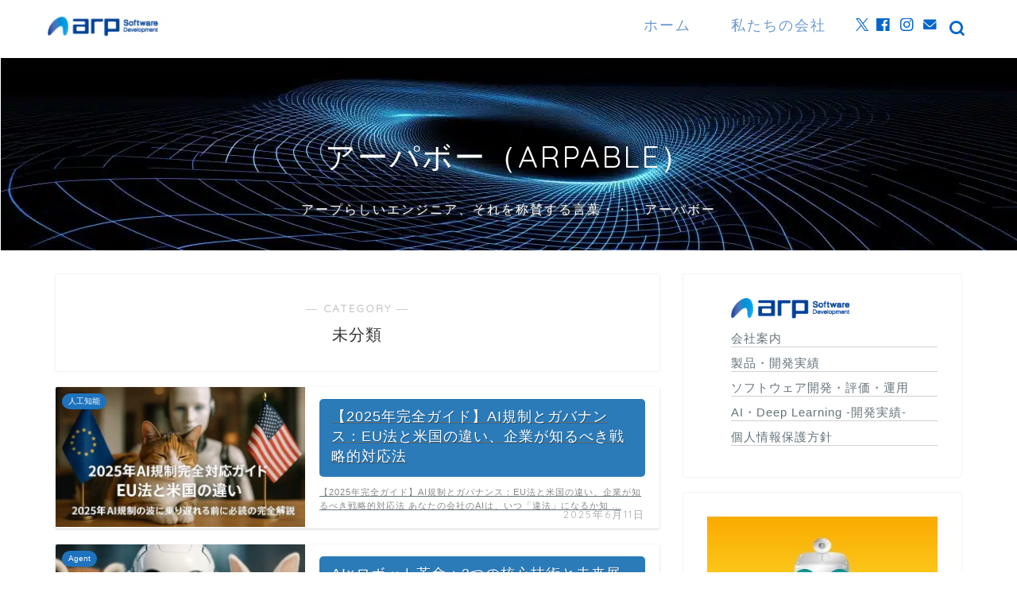

--- FILE ---
content_type: text/html; charset=UTF-8
request_url: https://arpable.com/category/uncategorized/
body_size: 34268
content:
<!DOCTYPE html>
<html lang="ja">
<head prefix="og: http://ogp.me/ns# fb: http://ogp.me/ns/fb# article: http://ogp.me/ns/article#"><meta charset="utf-8"><script>if(navigator.userAgent.match(/MSIE|Internet Explorer/i)||navigator.userAgent.match(/Trident\/7\..*?rv:11/i)){var href=document.location.href;if(!href.match(/[?&]nowprocket/)){if(href.indexOf("?")==-1){if(href.indexOf("#")==-1){document.location.href=href+"?nowprocket=1"}else{document.location.href=href.replace("#","?nowprocket=1#")}}else{if(href.indexOf("#")==-1){document.location.href=href+"&nowprocket=1"}else{document.location.href=href.replace("#","&nowprocket=1#")}}}}</script><script>(()=>{class RocketLazyLoadScripts{constructor(){this.v="2.0.4",this.userEvents=["keydown","keyup","mousedown","mouseup","mousemove","mouseover","mouseout","touchmove","touchstart","touchend","touchcancel","wheel","click","dblclick","input"],this.attributeEvents=["onblur","onclick","oncontextmenu","ondblclick","onfocus","onmousedown","onmouseenter","onmouseleave","onmousemove","onmouseout","onmouseover","onmouseup","onmousewheel","onscroll","onsubmit"]}async t(){this.i(),this.o(),/iP(ad|hone)/.test(navigator.userAgent)&&this.h(),this.u(),this.l(this),this.m(),this.k(this),this.p(this),this._(),await Promise.all([this.R(),this.L()]),this.lastBreath=Date.now(),this.S(this),this.P(),this.D(),this.O(),this.M(),await this.C(this.delayedScripts.normal),await this.C(this.delayedScripts.defer),await this.C(this.delayedScripts.async),await this.T(),await this.F(),await this.j(),await this.A(),window.dispatchEvent(new Event("rocket-allScriptsLoaded")),this.everythingLoaded=!0,this.lastTouchEnd&&await new Promise(t=>setTimeout(t,500-Date.now()+this.lastTouchEnd)),this.I(),this.H(),this.U(),this.W()}i(){this.CSPIssue=sessionStorage.getItem("rocketCSPIssue"),document.addEventListener("securitypolicyviolation",t=>{this.CSPIssue||"script-src-elem"!==t.violatedDirective||"data"!==t.blockedURI||(this.CSPIssue=!0,sessionStorage.setItem("rocketCSPIssue",!0))},{isRocket:!0})}o(){window.addEventListener("pageshow",t=>{this.persisted=t.persisted,this.realWindowLoadedFired=!0},{isRocket:!0}),window.addEventListener("pagehide",()=>{this.onFirstUserAction=null},{isRocket:!0})}h(){let t;function e(e){t=e}window.addEventListener("touchstart",e,{isRocket:!0}),window.addEventListener("touchend",function i(o){o.changedTouches[0]&&t.changedTouches[0]&&Math.abs(o.changedTouches[0].pageX-t.changedTouches[0].pageX)<10&&Math.abs(o.changedTouches[0].pageY-t.changedTouches[0].pageY)<10&&o.timeStamp-t.timeStamp<200&&(window.removeEventListener("touchstart",e,{isRocket:!0}),window.removeEventListener("touchend",i,{isRocket:!0}),"INPUT"===o.target.tagName&&"text"===o.target.type||(o.target.dispatchEvent(new TouchEvent("touchend",{target:o.target,bubbles:!0})),o.target.dispatchEvent(new MouseEvent("mouseover",{target:o.target,bubbles:!0})),o.target.dispatchEvent(new PointerEvent("click",{target:o.target,bubbles:!0,cancelable:!0,detail:1,clientX:o.changedTouches[0].clientX,clientY:o.changedTouches[0].clientY})),event.preventDefault()))},{isRocket:!0})}q(t){this.userActionTriggered||("mousemove"!==t.type||this.firstMousemoveIgnored?"keyup"===t.type||"mouseover"===t.type||"mouseout"===t.type||(this.userActionTriggered=!0,this.onFirstUserAction&&this.onFirstUserAction()):this.firstMousemoveIgnored=!0),"click"===t.type&&t.preventDefault(),t.stopPropagation(),t.stopImmediatePropagation(),"touchstart"===this.lastEvent&&"touchend"===t.type&&(this.lastTouchEnd=Date.now()),"click"===t.type&&(this.lastTouchEnd=0),this.lastEvent=t.type,t.composedPath&&t.composedPath()[0].getRootNode()instanceof ShadowRoot&&(t.rocketTarget=t.composedPath()[0]),this.savedUserEvents.push(t)}u(){this.savedUserEvents=[],this.userEventHandler=this.q.bind(this),this.userEvents.forEach(t=>window.addEventListener(t,this.userEventHandler,{passive:!1,isRocket:!0})),document.addEventListener("visibilitychange",this.userEventHandler,{isRocket:!0})}U(){this.userEvents.forEach(t=>window.removeEventListener(t,this.userEventHandler,{passive:!1,isRocket:!0})),document.removeEventListener("visibilitychange",this.userEventHandler,{isRocket:!0}),this.savedUserEvents.forEach(t=>{(t.rocketTarget||t.target).dispatchEvent(new window[t.constructor.name](t.type,t))})}m(){const t="return false",e=Array.from(this.attributeEvents,t=>"data-rocket-"+t),i="["+this.attributeEvents.join("],[")+"]",o="[data-rocket-"+this.attributeEvents.join("],[data-rocket-")+"]",s=(e,i,o)=>{o&&o!==t&&(e.setAttribute("data-rocket-"+i,o),e["rocket"+i]=new Function("event",o),e.setAttribute(i,t))};new MutationObserver(t=>{for(const n of t)"attributes"===n.type&&(n.attributeName.startsWith("data-rocket-")||this.everythingLoaded?n.attributeName.startsWith("data-rocket-")&&this.everythingLoaded&&this.N(n.target,n.attributeName.substring(12)):s(n.target,n.attributeName,n.target.getAttribute(n.attributeName))),"childList"===n.type&&n.addedNodes.forEach(t=>{if(t.nodeType===Node.ELEMENT_NODE)if(this.everythingLoaded)for(const i of[t,...t.querySelectorAll(o)])for(const t of i.getAttributeNames())e.includes(t)&&this.N(i,t.substring(12));else for(const e of[t,...t.querySelectorAll(i)])for(const t of e.getAttributeNames())this.attributeEvents.includes(t)&&s(e,t,e.getAttribute(t))})}).observe(document,{subtree:!0,childList:!0,attributeFilter:[...this.attributeEvents,...e]})}I(){this.attributeEvents.forEach(t=>{document.querySelectorAll("[data-rocket-"+t+"]").forEach(e=>{this.N(e,t)})})}N(t,e){const i=t.getAttribute("data-rocket-"+e);i&&(t.setAttribute(e,i),t.removeAttribute("data-rocket-"+e))}k(t){Object.defineProperty(HTMLElement.prototype,"onclick",{get(){return this.rocketonclick||null},set(e){this.rocketonclick=e,this.setAttribute(t.everythingLoaded?"onclick":"data-rocket-onclick","this.rocketonclick(event)")}})}S(t){function e(e,i){let o=e[i];e[i]=null,Object.defineProperty(e,i,{get:()=>o,set(s){t.everythingLoaded?o=s:e["rocket"+i]=o=s}})}e(document,"onreadystatechange"),e(window,"onload"),e(window,"onpageshow");try{Object.defineProperty(document,"readyState",{get:()=>t.rocketReadyState,set(e){t.rocketReadyState=e},configurable:!0}),document.readyState="loading"}catch(t){console.log("WPRocket DJE readyState conflict, bypassing")}}l(t){this.originalAddEventListener=EventTarget.prototype.addEventListener,this.originalRemoveEventListener=EventTarget.prototype.removeEventListener,this.savedEventListeners=[],EventTarget.prototype.addEventListener=function(e,i,o){o&&o.isRocket||!t.B(e,this)&&!t.userEvents.includes(e)||t.B(e,this)&&!t.userActionTriggered||e.startsWith("rocket-")||t.everythingLoaded?t.originalAddEventListener.call(this,e,i,o):(t.savedEventListeners.push({target:this,remove:!1,type:e,func:i,options:o}),"mouseenter"!==e&&"mouseleave"!==e||t.originalAddEventListener.call(this,e,t.savedUserEvents.push,o))},EventTarget.prototype.removeEventListener=function(e,i,o){o&&o.isRocket||!t.B(e,this)&&!t.userEvents.includes(e)||t.B(e,this)&&!t.userActionTriggered||e.startsWith("rocket-")||t.everythingLoaded?t.originalRemoveEventListener.call(this,e,i,o):t.savedEventListeners.push({target:this,remove:!0,type:e,func:i,options:o})}}J(t,e){this.savedEventListeners=this.savedEventListeners.filter(i=>{let o=i.type,s=i.target||window;return e!==o||t!==s||(this.B(o,s)&&(i.type="rocket-"+o),this.$(i),!1)})}H(){EventTarget.prototype.addEventListener=this.originalAddEventListener,EventTarget.prototype.removeEventListener=this.originalRemoveEventListener,this.savedEventListeners.forEach(t=>this.$(t))}$(t){t.remove?this.originalRemoveEventListener.call(t.target,t.type,t.func,t.options):this.originalAddEventListener.call(t.target,t.type,t.func,t.options)}p(t){let e;function i(e){return t.everythingLoaded?e:e.split(" ").map(t=>"load"===t||t.startsWith("load.")?"rocket-jquery-load":t).join(" ")}function o(o){function s(e){const s=o.fn[e];o.fn[e]=o.fn.init.prototype[e]=function(){return this[0]===window&&t.userActionTriggered&&("string"==typeof arguments[0]||arguments[0]instanceof String?arguments[0]=i(arguments[0]):"object"==typeof arguments[0]&&Object.keys(arguments[0]).forEach(t=>{const e=arguments[0][t];delete arguments[0][t],arguments[0][i(t)]=e})),s.apply(this,arguments),this}}if(o&&o.fn&&!t.allJQueries.includes(o)){const e={DOMContentLoaded:[],"rocket-DOMContentLoaded":[]};for(const t in e)document.addEventListener(t,()=>{e[t].forEach(t=>t())},{isRocket:!0});o.fn.ready=o.fn.init.prototype.ready=function(i){function s(){parseInt(o.fn.jquery)>2?setTimeout(()=>i.bind(document)(o)):i.bind(document)(o)}return"function"==typeof i&&(t.realDomReadyFired?!t.userActionTriggered||t.fauxDomReadyFired?s():e["rocket-DOMContentLoaded"].push(s):e.DOMContentLoaded.push(s)),o([])},s("on"),s("one"),s("off"),t.allJQueries.push(o)}e=o}t.allJQueries=[],o(window.jQuery),Object.defineProperty(window,"jQuery",{get:()=>e,set(t){o(t)}})}P(){const t=new Map;document.write=document.writeln=function(e){const i=document.currentScript,o=document.createRange(),s=i.parentElement;let n=t.get(i);void 0===n&&(n=i.nextSibling,t.set(i,n));const c=document.createDocumentFragment();o.setStart(c,0),c.appendChild(o.createContextualFragment(e)),s.insertBefore(c,n)}}async R(){return new Promise(t=>{this.userActionTriggered?t():this.onFirstUserAction=t})}async L(){return new Promise(t=>{document.addEventListener("DOMContentLoaded",()=>{this.realDomReadyFired=!0,t()},{isRocket:!0})})}async j(){return this.realWindowLoadedFired?Promise.resolve():new Promise(t=>{window.addEventListener("load",t,{isRocket:!0})})}M(){this.pendingScripts=[];this.scriptsMutationObserver=new MutationObserver(t=>{for(const e of t)e.addedNodes.forEach(t=>{"SCRIPT"!==t.tagName||t.noModule||t.isWPRocket||this.pendingScripts.push({script:t,promise:new Promise(e=>{const i=()=>{const i=this.pendingScripts.findIndex(e=>e.script===t);i>=0&&this.pendingScripts.splice(i,1),e()};t.addEventListener("load",i,{isRocket:!0}),t.addEventListener("error",i,{isRocket:!0}),setTimeout(i,1e3)})})})}),this.scriptsMutationObserver.observe(document,{childList:!0,subtree:!0})}async F(){await this.X(),this.pendingScripts.length?(await this.pendingScripts[0].promise,await this.F()):this.scriptsMutationObserver.disconnect()}D(){this.delayedScripts={normal:[],async:[],defer:[]},document.querySelectorAll("script[type$=rocketlazyloadscript]").forEach(t=>{t.hasAttribute("data-rocket-src")?t.hasAttribute("async")&&!1!==t.async?this.delayedScripts.async.push(t):t.hasAttribute("defer")&&!1!==t.defer||"module"===t.getAttribute("data-rocket-type")?this.delayedScripts.defer.push(t):this.delayedScripts.normal.push(t):this.delayedScripts.normal.push(t)})}async _(){await this.L();let t=[];document.querySelectorAll("script[type$=rocketlazyloadscript][data-rocket-src]").forEach(e=>{let i=e.getAttribute("data-rocket-src");if(i&&!i.startsWith("data:")){i.startsWith("//")&&(i=location.protocol+i);try{const o=new URL(i).origin;o!==location.origin&&t.push({src:o,crossOrigin:e.crossOrigin||"module"===e.getAttribute("data-rocket-type")})}catch(t){}}}),t=[...new Map(t.map(t=>[JSON.stringify(t),t])).values()],this.Y(t,"preconnect")}async G(t){if(await this.K(),!0!==t.noModule||!("noModule"in HTMLScriptElement.prototype))return new Promise(e=>{let i;function o(){(i||t).setAttribute("data-rocket-status","executed"),e()}try{if(navigator.userAgent.includes("Firefox/")||""===navigator.vendor||this.CSPIssue)i=document.createElement("script"),[...t.attributes].forEach(t=>{let e=t.nodeName;"type"!==e&&("data-rocket-type"===e&&(e="type"),"data-rocket-src"===e&&(e="src"),i.setAttribute(e,t.nodeValue))}),t.text&&(i.text=t.text),t.nonce&&(i.nonce=t.nonce),i.hasAttribute("src")?(i.addEventListener("load",o,{isRocket:!0}),i.addEventListener("error",()=>{i.setAttribute("data-rocket-status","failed-network"),e()},{isRocket:!0}),setTimeout(()=>{i.isConnected||e()},1)):(i.text=t.text,o()),i.isWPRocket=!0,t.parentNode.replaceChild(i,t);else{const i=t.getAttribute("data-rocket-type"),s=t.getAttribute("data-rocket-src");i?(t.type=i,t.removeAttribute("data-rocket-type")):t.removeAttribute("type"),t.addEventListener("load",o,{isRocket:!0}),t.addEventListener("error",i=>{this.CSPIssue&&i.target.src.startsWith("data:")?(console.log("WPRocket: CSP fallback activated"),t.removeAttribute("src"),this.G(t).then(e)):(t.setAttribute("data-rocket-status","failed-network"),e())},{isRocket:!0}),s?(t.fetchPriority="high",t.removeAttribute("data-rocket-src"),t.src=s):t.src="data:text/javascript;base64,"+window.btoa(unescape(encodeURIComponent(t.text)))}}catch(i){t.setAttribute("data-rocket-status","failed-transform"),e()}});t.setAttribute("data-rocket-status","skipped")}async C(t){const e=t.shift();return e?(e.isConnected&&await this.G(e),this.C(t)):Promise.resolve()}O(){this.Y([...this.delayedScripts.normal,...this.delayedScripts.defer,...this.delayedScripts.async],"preload")}Y(t,e){this.trash=this.trash||[];let i=!0;var o=document.createDocumentFragment();t.forEach(t=>{const s=t.getAttribute&&t.getAttribute("data-rocket-src")||t.src;if(s&&!s.startsWith("data:")){const n=document.createElement("link");n.href=s,n.rel=e,"preconnect"!==e&&(n.as="script",n.fetchPriority=i?"high":"low"),t.getAttribute&&"module"===t.getAttribute("data-rocket-type")&&(n.crossOrigin=!0),t.crossOrigin&&(n.crossOrigin=t.crossOrigin),t.integrity&&(n.integrity=t.integrity),t.nonce&&(n.nonce=t.nonce),o.appendChild(n),this.trash.push(n),i=!1}}),document.head.appendChild(o)}W(){this.trash.forEach(t=>t.remove())}async T(){try{document.readyState="interactive"}catch(t){}this.fauxDomReadyFired=!0;try{await this.K(),this.J(document,"readystatechange"),document.dispatchEvent(new Event("rocket-readystatechange")),await this.K(),document.rocketonreadystatechange&&document.rocketonreadystatechange(),await this.K(),this.J(document,"DOMContentLoaded"),document.dispatchEvent(new Event("rocket-DOMContentLoaded")),await this.K(),this.J(window,"DOMContentLoaded"),window.dispatchEvent(new Event("rocket-DOMContentLoaded"))}catch(t){console.error(t)}}async A(){try{document.readyState="complete"}catch(t){}try{await this.K(),this.J(document,"readystatechange"),document.dispatchEvent(new Event("rocket-readystatechange")),await this.K(),document.rocketonreadystatechange&&document.rocketonreadystatechange(),await this.K(),this.J(window,"load"),window.dispatchEvent(new Event("rocket-load")),await this.K(),window.rocketonload&&window.rocketonload(),await this.K(),this.allJQueries.forEach(t=>t(window).trigger("rocket-jquery-load")),await this.K(),this.J(window,"pageshow");const t=new Event("rocket-pageshow");t.persisted=this.persisted,window.dispatchEvent(t),await this.K(),window.rocketonpageshow&&window.rocketonpageshow({persisted:this.persisted})}catch(t){console.error(t)}}async K(){Date.now()-this.lastBreath>45&&(await this.X(),this.lastBreath=Date.now())}async X(){return document.hidden?new Promise(t=>setTimeout(t)):new Promise(t=>requestAnimationFrame(t))}B(t,e){return e===document&&"readystatechange"===t||(e===document&&"DOMContentLoaded"===t||(e===window&&"DOMContentLoaded"===t||(e===window&&"load"===t||e===window&&"pageshow"===t)))}static run(){(new RocketLazyLoadScripts).t()}}RocketLazyLoadScripts.run()})();</script>

<meta http-equiv="X-UA-Compatible" content="IE=edge">
<meta name="viewport" content="width=device-width, initial-scale=1">
<!-- ここからOGP -->
<meta property="og:type" content="blog">
<meta property="og:title" content="未分類｜Arpable">
<meta property="og:url" content="https://arpable.com/category/uncategorized/">
<meta property="og:description" content="未分類">
<meta property="og:image" content="https://arpable.com/wp-content/uploads/2025/06/図1　高リスクAI分野マップ-1.png">
<meta property="og:site_name" content="Arpable">
<meta property="fb:admins" content="579705048569997">
<meta name="twitter:card" content="summary">
<!-- ここまでOGP --> 

<meta name="description" itemprop="description" content="未分類" >
<link rel="canonical" href="https://arpable.com/category/uncategorized/">
<meta name='robots' content='noindex, follow' />
<meta name="dlm-version" content="5.0.26">
	<!-- This site is optimized with the Yoast SEO Premium plugin v26.1 (Yoast SEO v26.7) - https://yoast.com/wordpress/plugins/seo/ -->
	<title>未分類 アーカイブ - Arpable</title>
<link data-rocket-preload as="style" href="https://fonts.googleapis.com/css?family=Quicksand&#038;display=swap" rel="preload">
<link href="https://fonts.googleapis.com/css?family=Quicksand&#038;display=swap" media="print" onload="this.media=&#039;all&#039;" rel="stylesheet">
<noscript><link rel="stylesheet" href="https://fonts.googleapis.com/css?family=Quicksand&#038;display=swap"></noscript>
	<meta property="og:locale" content="ja_JP" />
	<meta property="og:type" content="article" />
	<meta property="og:title" content="未分類 アーカイブ" />
	<meta property="og:url" content="https://arpable.com/category/uncategorized/" />
	<meta property="og:site_name" content="Arpable" />
	<meta property="og:image" content="https://arpable.com/wp-content/uploads/2021/11/arpable-4-e1641197124361.jpg" />
	<meta property="og:image:width" content="300" />
	<meta property="og:image:height" content="200" />
	<meta property="og:image:type" content="image/jpeg" />
	<meta name="twitter:card" content="summary_large_image" />
	<script type="application/ld+json" class="yoast-schema-graph">{"@context":"https://schema.org","@graph":[{"@type":"CollectionPage","@id":"https://arpable.com/category/uncategorized/","url":"https://arpable.com/category/uncategorized/","name":"未分類 アーカイブ - Arpable","isPartOf":{"@id":"https://arpable.com/#website"},"primaryImageOfPage":{"@id":"https://arpable.com/category/uncategorized/#primaryimage"},"image":{"@id":"https://arpable.com/category/uncategorized/#primaryimage"},"thumbnailUrl":"https://arpable.com/wp-content/uploads/2025/06/0cc957f9-1f5f-4181-9cbb-54102600edf9.jpg","breadcrumb":{"@id":"https://arpable.com/category/uncategorized/#breadcrumb"},"inLanguage":"ja"},{"@type":"ImageObject","inLanguage":"ja","@id":"https://arpable.com/category/uncategorized/#primaryimage","url":"https://arpable.com/wp-content/uploads/2025/06/0cc957f9-1f5f-4181-9cbb-54102600edf9.jpg","contentUrl":"https://arpable.com/wp-content/uploads/2025/06/0cc957f9-1f5f-4181-9cbb-54102600edf9.jpg","width":1536,"height":1024},{"@type":"BreadcrumbList","@id":"https://arpable.com/category/uncategorized/#breadcrumb","itemListElement":[{"@type":"ListItem","position":1,"name":"ホーム","item":"https://arpable.com/"},{"@type":"ListItem","position":2,"name":"未分類"}]},{"@type":"WebSite","@id":"https://arpable.com/#website","url":"https://arpable.com/","name":"エンジニアのスキル支援サイトのArpable","description":"Arp Engineer Skill Assistance","publisher":{"@id":"https://arpable.com/#organization"},"alternateName":"Arpable（アーパボー）","potentialAction":[{"@type":"SearchAction","target":{"@type":"EntryPoint","urlTemplate":"https://arpable.com/?s={search_term_string}"},"query-input":{"@type":"PropertyValueSpecification","valueRequired":true,"valueName":"search_term_string"}}],"inLanguage":"ja"},{"@type":"Organization","@id":"https://arpable.com/#organization","name":"株式会社アープ","url":"https://arpable.com/","logo":{"@type":"ImageObject","inLanguage":"ja","@id":"https://arpable.com/#/schema/logo/image/","url":"https://arpable.com/wp-content/uploads/2021/12/Arp-Favicon2.jpg","contentUrl":"https://arpable.com/wp-content/uploads/2021/12/Arp-Favicon2.jpg","width":475,"height":410,"caption":"株式会社アープ"},"image":{"@id":"https://arpable.com/#/schema/logo/image/"},"sameAs":["https://www.facebook.com/arp.corp/?locale=ja_JP"]}]}</script>
	<!-- / Yoast SEO Premium plugin. -->


<link rel='dns-prefetch' href='//webfonts.xserver.jp' />
<link rel='dns-prefetch' href='//cdnjs.cloudflare.com' />
<link rel='dns-prefetch' href='//use.fontawesome.com' />
<link rel='dns-prefetch' href='//www.googletagmanager.com' />
<link href='https://fonts.gstatic.com' crossorigin rel='preconnect' />
<style id='wp-img-auto-sizes-contain-inline-css' type='text/css'>
img:is([sizes=auto i],[sizes^="auto," i]){contain-intrinsic-size:3000px 1500px}
/*# sourceURL=wp-img-auto-sizes-contain-inline-css */
</style>
<link data-minify="1" rel='stylesheet' id='wp-quicklatex-format-css' href='https://arpable.com/wp-content/cache/min/1/wp-content/plugins/wp-quicklatex/css/quicklatex-format.css?ver=1768534937' type='text/css' media='all' />
<link rel='stylesheet' id='wp-block-library-css' href='https://arpable.com/wp-includes/css/dist/block-library/style.min.css?ver=6.9' type='text/css' media='all' />
<style id='wp-block-archives-inline-css' type='text/css'>
.wp-block-archives{box-sizing:border-box}.wp-block-archives-dropdown label{display:block}
/*# sourceURL=https://arpable.com/wp-includes/blocks/archives/style.min.css */
</style>
<style id='wp-block-categories-inline-css' type='text/css'>
.wp-block-categories{box-sizing:border-box}.wp-block-categories.alignleft{margin-right:2em}.wp-block-categories.alignright{margin-left:2em}.wp-block-categories.wp-block-categories-dropdown.aligncenter{text-align:center}.wp-block-categories .wp-block-categories__label{display:block;width:100%}
/*# sourceURL=https://arpable.com/wp-includes/blocks/categories/style.min.css */
</style>
<style id='wp-block-heading-inline-css' type='text/css'>
h1:where(.wp-block-heading).has-background,h2:where(.wp-block-heading).has-background,h3:where(.wp-block-heading).has-background,h4:where(.wp-block-heading).has-background,h5:where(.wp-block-heading).has-background,h6:where(.wp-block-heading).has-background{padding:1.25em 2.375em}h1.has-text-align-left[style*=writing-mode]:where([style*=vertical-lr]),h1.has-text-align-right[style*=writing-mode]:where([style*=vertical-rl]),h2.has-text-align-left[style*=writing-mode]:where([style*=vertical-lr]),h2.has-text-align-right[style*=writing-mode]:where([style*=vertical-rl]),h3.has-text-align-left[style*=writing-mode]:where([style*=vertical-lr]),h3.has-text-align-right[style*=writing-mode]:where([style*=vertical-rl]),h4.has-text-align-left[style*=writing-mode]:where([style*=vertical-lr]),h4.has-text-align-right[style*=writing-mode]:where([style*=vertical-rl]),h5.has-text-align-left[style*=writing-mode]:where([style*=vertical-lr]),h5.has-text-align-right[style*=writing-mode]:where([style*=vertical-rl]),h6.has-text-align-left[style*=writing-mode]:where([style*=vertical-lr]),h6.has-text-align-right[style*=writing-mode]:where([style*=vertical-rl]){rotate:180deg}
/*# sourceURL=https://arpable.com/wp-includes/blocks/heading/style.min.css */
</style>
<style id='wp-block-image-inline-css' type='text/css'>
.wp-block-image>a,.wp-block-image>figure>a{display:inline-block}.wp-block-image img{box-sizing:border-box;height:auto;max-width:100%;vertical-align:bottom}@media not (prefers-reduced-motion){.wp-block-image img.hide{visibility:hidden}.wp-block-image img.show{animation:show-content-image .4s}}.wp-block-image[style*=border-radius] img,.wp-block-image[style*=border-radius]>a{border-radius:inherit}.wp-block-image.has-custom-border img{box-sizing:border-box}.wp-block-image.aligncenter{text-align:center}.wp-block-image.alignfull>a,.wp-block-image.alignwide>a{width:100%}.wp-block-image.alignfull img,.wp-block-image.alignwide img{height:auto;width:100%}.wp-block-image .aligncenter,.wp-block-image .alignleft,.wp-block-image .alignright,.wp-block-image.aligncenter,.wp-block-image.alignleft,.wp-block-image.alignright{display:table}.wp-block-image .aligncenter>figcaption,.wp-block-image .alignleft>figcaption,.wp-block-image .alignright>figcaption,.wp-block-image.aligncenter>figcaption,.wp-block-image.alignleft>figcaption,.wp-block-image.alignright>figcaption{caption-side:bottom;display:table-caption}.wp-block-image .alignleft{float:left;margin:.5em 1em .5em 0}.wp-block-image .alignright{float:right;margin:.5em 0 .5em 1em}.wp-block-image .aligncenter{margin-left:auto;margin-right:auto}.wp-block-image :where(figcaption){margin-bottom:1em;margin-top:.5em}.wp-block-image.is-style-circle-mask img{border-radius:9999px}@supports ((-webkit-mask-image:none) or (mask-image:none)) or (-webkit-mask-image:none){.wp-block-image.is-style-circle-mask img{border-radius:0;-webkit-mask-image:url('data:image/svg+xml;utf8,<svg viewBox="0 0 100 100" xmlns="http://www.w3.org/2000/svg"><circle cx="50" cy="50" r="50"/></svg>');mask-image:url('data:image/svg+xml;utf8,<svg viewBox="0 0 100 100" xmlns="http://www.w3.org/2000/svg"><circle cx="50" cy="50" r="50"/></svg>');mask-mode:alpha;-webkit-mask-position:center;mask-position:center;-webkit-mask-repeat:no-repeat;mask-repeat:no-repeat;-webkit-mask-size:contain;mask-size:contain}}:root :where(.wp-block-image.is-style-rounded img,.wp-block-image .is-style-rounded img){border-radius:9999px}.wp-block-image figure{margin:0}.wp-lightbox-container{display:flex;flex-direction:column;position:relative}.wp-lightbox-container img{cursor:zoom-in}.wp-lightbox-container img:hover+button{opacity:1}.wp-lightbox-container button{align-items:center;backdrop-filter:blur(16px) saturate(180%);background-color:#5a5a5a40;border:none;border-radius:4px;cursor:zoom-in;display:flex;height:20px;justify-content:center;opacity:0;padding:0;position:absolute;right:16px;text-align:center;top:16px;width:20px;z-index:100}@media not (prefers-reduced-motion){.wp-lightbox-container button{transition:opacity .2s ease}}.wp-lightbox-container button:focus-visible{outline:3px auto #5a5a5a40;outline:3px auto -webkit-focus-ring-color;outline-offset:3px}.wp-lightbox-container button:hover{cursor:pointer;opacity:1}.wp-lightbox-container button:focus{opacity:1}.wp-lightbox-container button:focus,.wp-lightbox-container button:hover,.wp-lightbox-container button:not(:hover):not(:active):not(.has-background){background-color:#5a5a5a40;border:none}.wp-lightbox-overlay{box-sizing:border-box;cursor:zoom-out;height:100vh;left:0;overflow:hidden;position:fixed;top:0;visibility:hidden;width:100%;z-index:100000}.wp-lightbox-overlay .close-button{align-items:center;cursor:pointer;display:flex;justify-content:center;min-height:40px;min-width:40px;padding:0;position:absolute;right:calc(env(safe-area-inset-right) + 16px);top:calc(env(safe-area-inset-top) + 16px);z-index:5000000}.wp-lightbox-overlay .close-button:focus,.wp-lightbox-overlay .close-button:hover,.wp-lightbox-overlay .close-button:not(:hover):not(:active):not(.has-background){background:none;border:none}.wp-lightbox-overlay .lightbox-image-container{height:var(--wp--lightbox-container-height);left:50%;overflow:hidden;position:absolute;top:50%;transform:translate(-50%,-50%);transform-origin:top left;width:var(--wp--lightbox-container-width);z-index:9999999999}.wp-lightbox-overlay .wp-block-image{align-items:center;box-sizing:border-box;display:flex;height:100%;justify-content:center;margin:0;position:relative;transform-origin:0 0;width:100%;z-index:3000000}.wp-lightbox-overlay .wp-block-image img{height:var(--wp--lightbox-image-height);min-height:var(--wp--lightbox-image-height);min-width:var(--wp--lightbox-image-width);width:var(--wp--lightbox-image-width)}.wp-lightbox-overlay .wp-block-image figcaption{display:none}.wp-lightbox-overlay button{background:none;border:none}.wp-lightbox-overlay .scrim{background-color:#fff;height:100%;opacity:.9;position:absolute;width:100%;z-index:2000000}.wp-lightbox-overlay.active{visibility:visible}@media not (prefers-reduced-motion){.wp-lightbox-overlay.active{animation:turn-on-visibility .25s both}.wp-lightbox-overlay.active img{animation:turn-on-visibility .35s both}.wp-lightbox-overlay.show-closing-animation:not(.active){animation:turn-off-visibility .35s both}.wp-lightbox-overlay.show-closing-animation:not(.active) img{animation:turn-off-visibility .25s both}.wp-lightbox-overlay.zoom.active{animation:none;opacity:1;visibility:visible}.wp-lightbox-overlay.zoom.active .lightbox-image-container{animation:lightbox-zoom-in .4s}.wp-lightbox-overlay.zoom.active .lightbox-image-container img{animation:none}.wp-lightbox-overlay.zoom.active .scrim{animation:turn-on-visibility .4s forwards}.wp-lightbox-overlay.zoom.show-closing-animation:not(.active){animation:none}.wp-lightbox-overlay.zoom.show-closing-animation:not(.active) .lightbox-image-container{animation:lightbox-zoom-out .4s}.wp-lightbox-overlay.zoom.show-closing-animation:not(.active) .lightbox-image-container img{animation:none}.wp-lightbox-overlay.zoom.show-closing-animation:not(.active) .scrim{animation:turn-off-visibility .4s forwards}}@keyframes show-content-image{0%{visibility:hidden}99%{visibility:hidden}to{visibility:visible}}@keyframes turn-on-visibility{0%{opacity:0}to{opacity:1}}@keyframes turn-off-visibility{0%{opacity:1;visibility:visible}99%{opacity:0;visibility:visible}to{opacity:0;visibility:hidden}}@keyframes lightbox-zoom-in{0%{transform:translate(calc((-100vw + var(--wp--lightbox-scrollbar-width))/2 + var(--wp--lightbox-initial-left-position)),calc(-50vh + var(--wp--lightbox-initial-top-position))) scale(var(--wp--lightbox-scale))}to{transform:translate(-50%,-50%) scale(1)}}@keyframes lightbox-zoom-out{0%{transform:translate(-50%,-50%) scale(1);visibility:visible}99%{visibility:visible}to{transform:translate(calc((-100vw + var(--wp--lightbox-scrollbar-width))/2 + var(--wp--lightbox-initial-left-position)),calc(-50vh + var(--wp--lightbox-initial-top-position))) scale(var(--wp--lightbox-scale));visibility:hidden}}
/*# sourceURL=https://arpable.com/wp-includes/blocks/image/style.min.css */
</style>
<style id='wp-block-list-inline-css' type='text/css'>
ol,ul{box-sizing:border-box}:root :where(.wp-block-list.has-background){padding:1.25em 2.375em}
/*# sourceURL=https://arpable.com/wp-includes/blocks/list/style.min.css */
</style>
<style id='wp-block-search-inline-css' type='text/css'>
.wp-block-search__button{margin-left:10px;word-break:normal}.wp-block-search__button.has-icon{line-height:0}.wp-block-search__button svg{height:1.25em;min-height:24px;min-width:24px;width:1.25em;fill:currentColor;vertical-align:text-bottom}:where(.wp-block-search__button){border:1px solid #ccc;padding:6px 10px}.wp-block-search__inside-wrapper{display:flex;flex:auto;flex-wrap:nowrap;max-width:100%}.wp-block-search__label{width:100%}.wp-block-search.wp-block-search__button-only .wp-block-search__button{box-sizing:border-box;display:flex;flex-shrink:0;justify-content:center;margin-left:0;max-width:100%}.wp-block-search.wp-block-search__button-only .wp-block-search__inside-wrapper{min-width:0!important;transition-property:width}.wp-block-search.wp-block-search__button-only .wp-block-search__input{flex-basis:100%;transition-duration:.3s}.wp-block-search.wp-block-search__button-only.wp-block-search__searchfield-hidden,.wp-block-search.wp-block-search__button-only.wp-block-search__searchfield-hidden .wp-block-search__inside-wrapper{overflow:hidden}.wp-block-search.wp-block-search__button-only.wp-block-search__searchfield-hidden .wp-block-search__input{border-left-width:0!important;border-right-width:0!important;flex-basis:0;flex-grow:0;margin:0;min-width:0!important;padding-left:0!important;padding-right:0!important;width:0!important}:where(.wp-block-search__input){appearance:none;border:1px solid #949494;flex-grow:1;font-family:inherit;font-size:inherit;font-style:inherit;font-weight:inherit;letter-spacing:inherit;line-height:inherit;margin-left:0;margin-right:0;min-width:3rem;padding:8px;text-decoration:unset!important;text-transform:inherit}:where(.wp-block-search__button-inside .wp-block-search__inside-wrapper){background-color:#fff;border:1px solid #949494;box-sizing:border-box;padding:4px}:where(.wp-block-search__button-inside .wp-block-search__inside-wrapper) .wp-block-search__input{border:none;border-radius:0;padding:0 4px}:where(.wp-block-search__button-inside .wp-block-search__inside-wrapper) .wp-block-search__input:focus{outline:none}:where(.wp-block-search__button-inside .wp-block-search__inside-wrapper) :where(.wp-block-search__button){padding:4px 8px}.wp-block-search.aligncenter .wp-block-search__inside-wrapper{margin:auto}.wp-block[data-align=right] .wp-block-search.wp-block-search__button-only .wp-block-search__inside-wrapper{float:right}
/*# sourceURL=https://arpable.com/wp-includes/blocks/search/style.min.css */
</style>
<style id='wp-block-columns-inline-css' type='text/css'>
.wp-block-columns{box-sizing:border-box;display:flex;flex-wrap:wrap!important}@media (min-width:782px){.wp-block-columns{flex-wrap:nowrap!important}}.wp-block-columns{align-items:normal!important}.wp-block-columns.are-vertically-aligned-top{align-items:flex-start}.wp-block-columns.are-vertically-aligned-center{align-items:center}.wp-block-columns.are-vertically-aligned-bottom{align-items:flex-end}@media (max-width:781px){.wp-block-columns:not(.is-not-stacked-on-mobile)>.wp-block-column{flex-basis:100%!important}}@media (min-width:782px){.wp-block-columns:not(.is-not-stacked-on-mobile)>.wp-block-column{flex-basis:0;flex-grow:1}.wp-block-columns:not(.is-not-stacked-on-mobile)>.wp-block-column[style*=flex-basis]{flex-grow:0}}.wp-block-columns.is-not-stacked-on-mobile{flex-wrap:nowrap!important}.wp-block-columns.is-not-stacked-on-mobile>.wp-block-column{flex-basis:0;flex-grow:1}.wp-block-columns.is-not-stacked-on-mobile>.wp-block-column[style*=flex-basis]{flex-grow:0}:where(.wp-block-columns){margin-bottom:1.75em}:where(.wp-block-columns.has-background){padding:1.25em 2.375em}.wp-block-column{flex-grow:1;min-width:0;overflow-wrap:break-word;word-break:break-word}.wp-block-column.is-vertically-aligned-top{align-self:flex-start}.wp-block-column.is-vertically-aligned-center{align-self:center}.wp-block-column.is-vertically-aligned-bottom{align-self:flex-end}.wp-block-column.is-vertically-aligned-stretch{align-self:stretch}.wp-block-column.is-vertically-aligned-bottom,.wp-block-column.is-vertically-aligned-center,.wp-block-column.is-vertically-aligned-top{width:100%}
/*# sourceURL=https://arpable.com/wp-includes/blocks/columns/style.min.css */
</style>
<style id='wp-block-group-inline-css' type='text/css'>
.wp-block-group{box-sizing:border-box}:where(.wp-block-group.wp-block-group-is-layout-constrained){position:relative}
/*# sourceURL=https://arpable.com/wp-includes/blocks/group/style.min.css */
</style>
<style id='global-styles-inline-css' type='text/css'>
:root{--wp--preset--aspect-ratio--square: 1;--wp--preset--aspect-ratio--4-3: 4/3;--wp--preset--aspect-ratio--3-4: 3/4;--wp--preset--aspect-ratio--3-2: 3/2;--wp--preset--aspect-ratio--2-3: 2/3;--wp--preset--aspect-ratio--16-9: 16/9;--wp--preset--aspect-ratio--9-16: 9/16;--wp--preset--color--black: #000000;--wp--preset--color--cyan-bluish-gray: #abb8c3;--wp--preset--color--white: #ffffff;--wp--preset--color--pale-pink: #f78da7;--wp--preset--color--vivid-red: #cf2e2e;--wp--preset--color--luminous-vivid-orange: #ff6900;--wp--preset--color--luminous-vivid-amber: #fcb900;--wp--preset--color--light-green-cyan: #7bdcb5;--wp--preset--color--vivid-green-cyan: #00d084;--wp--preset--color--pale-cyan-blue: #8ed1fc;--wp--preset--color--vivid-cyan-blue: #0693e3;--wp--preset--color--vivid-purple: #9b51e0;--wp--preset--gradient--vivid-cyan-blue-to-vivid-purple: linear-gradient(135deg,rgb(6,147,227) 0%,rgb(155,81,224) 100%);--wp--preset--gradient--light-green-cyan-to-vivid-green-cyan: linear-gradient(135deg,rgb(122,220,180) 0%,rgb(0,208,130) 100%);--wp--preset--gradient--luminous-vivid-amber-to-luminous-vivid-orange: linear-gradient(135deg,rgb(252,185,0) 0%,rgb(255,105,0) 100%);--wp--preset--gradient--luminous-vivid-orange-to-vivid-red: linear-gradient(135deg,rgb(255,105,0) 0%,rgb(207,46,46) 100%);--wp--preset--gradient--very-light-gray-to-cyan-bluish-gray: linear-gradient(135deg,rgb(238,238,238) 0%,rgb(169,184,195) 100%);--wp--preset--gradient--cool-to-warm-spectrum: linear-gradient(135deg,rgb(74,234,220) 0%,rgb(151,120,209) 20%,rgb(207,42,186) 40%,rgb(238,44,130) 60%,rgb(251,105,98) 80%,rgb(254,248,76) 100%);--wp--preset--gradient--blush-light-purple: linear-gradient(135deg,rgb(255,206,236) 0%,rgb(152,150,240) 100%);--wp--preset--gradient--blush-bordeaux: linear-gradient(135deg,rgb(254,205,165) 0%,rgb(254,45,45) 50%,rgb(107,0,62) 100%);--wp--preset--gradient--luminous-dusk: linear-gradient(135deg,rgb(255,203,112) 0%,rgb(199,81,192) 50%,rgb(65,88,208) 100%);--wp--preset--gradient--pale-ocean: linear-gradient(135deg,rgb(255,245,203) 0%,rgb(182,227,212) 50%,rgb(51,167,181) 100%);--wp--preset--gradient--electric-grass: linear-gradient(135deg,rgb(202,248,128) 0%,rgb(113,206,126) 100%);--wp--preset--gradient--midnight: linear-gradient(135deg,rgb(2,3,129) 0%,rgb(40,116,252) 100%);--wp--preset--font-size--small: 13px;--wp--preset--font-size--medium: 20px;--wp--preset--font-size--large: 36px;--wp--preset--font-size--x-large: 42px;--wp--preset--spacing--20: 0.44rem;--wp--preset--spacing--30: 0.67rem;--wp--preset--spacing--40: 1rem;--wp--preset--spacing--50: 1.5rem;--wp--preset--spacing--60: 2.25rem;--wp--preset--spacing--70: 3.38rem;--wp--preset--spacing--80: 5.06rem;--wp--preset--shadow--natural: 6px 6px 9px rgba(0, 0, 0, 0.2);--wp--preset--shadow--deep: 12px 12px 50px rgba(0, 0, 0, 0.4);--wp--preset--shadow--sharp: 6px 6px 0px rgba(0, 0, 0, 0.2);--wp--preset--shadow--outlined: 6px 6px 0px -3px rgb(255, 255, 255), 6px 6px rgb(0, 0, 0);--wp--preset--shadow--crisp: 6px 6px 0px rgb(0, 0, 0);}:where(.is-layout-flex){gap: 0.5em;}:where(.is-layout-grid){gap: 0.5em;}body .is-layout-flex{display: flex;}.is-layout-flex{flex-wrap: wrap;align-items: center;}.is-layout-flex > :is(*, div){margin: 0;}body .is-layout-grid{display: grid;}.is-layout-grid > :is(*, div){margin: 0;}:where(.wp-block-columns.is-layout-flex){gap: 2em;}:where(.wp-block-columns.is-layout-grid){gap: 2em;}:where(.wp-block-post-template.is-layout-flex){gap: 1.25em;}:where(.wp-block-post-template.is-layout-grid){gap: 1.25em;}.has-black-color{color: var(--wp--preset--color--black) !important;}.has-cyan-bluish-gray-color{color: var(--wp--preset--color--cyan-bluish-gray) !important;}.has-white-color{color: var(--wp--preset--color--white) !important;}.has-pale-pink-color{color: var(--wp--preset--color--pale-pink) !important;}.has-vivid-red-color{color: var(--wp--preset--color--vivid-red) !important;}.has-luminous-vivid-orange-color{color: var(--wp--preset--color--luminous-vivid-orange) !important;}.has-luminous-vivid-amber-color{color: var(--wp--preset--color--luminous-vivid-amber) !important;}.has-light-green-cyan-color{color: var(--wp--preset--color--light-green-cyan) !important;}.has-vivid-green-cyan-color{color: var(--wp--preset--color--vivid-green-cyan) !important;}.has-pale-cyan-blue-color{color: var(--wp--preset--color--pale-cyan-blue) !important;}.has-vivid-cyan-blue-color{color: var(--wp--preset--color--vivid-cyan-blue) !important;}.has-vivid-purple-color{color: var(--wp--preset--color--vivid-purple) !important;}.has-black-background-color{background-color: var(--wp--preset--color--black) !important;}.has-cyan-bluish-gray-background-color{background-color: var(--wp--preset--color--cyan-bluish-gray) !important;}.has-white-background-color{background-color: var(--wp--preset--color--white) !important;}.has-pale-pink-background-color{background-color: var(--wp--preset--color--pale-pink) !important;}.has-vivid-red-background-color{background-color: var(--wp--preset--color--vivid-red) !important;}.has-luminous-vivid-orange-background-color{background-color: var(--wp--preset--color--luminous-vivid-orange) !important;}.has-luminous-vivid-amber-background-color{background-color: var(--wp--preset--color--luminous-vivid-amber) !important;}.has-light-green-cyan-background-color{background-color: var(--wp--preset--color--light-green-cyan) !important;}.has-vivid-green-cyan-background-color{background-color: var(--wp--preset--color--vivid-green-cyan) !important;}.has-pale-cyan-blue-background-color{background-color: var(--wp--preset--color--pale-cyan-blue) !important;}.has-vivid-cyan-blue-background-color{background-color: var(--wp--preset--color--vivid-cyan-blue) !important;}.has-vivid-purple-background-color{background-color: var(--wp--preset--color--vivid-purple) !important;}.has-black-border-color{border-color: var(--wp--preset--color--black) !important;}.has-cyan-bluish-gray-border-color{border-color: var(--wp--preset--color--cyan-bluish-gray) !important;}.has-white-border-color{border-color: var(--wp--preset--color--white) !important;}.has-pale-pink-border-color{border-color: var(--wp--preset--color--pale-pink) !important;}.has-vivid-red-border-color{border-color: var(--wp--preset--color--vivid-red) !important;}.has-luminous-vivid-orange-border-color{border-color: var(--wp--preset--color--luminous-vivid-orange) !important;}.has-luminous-vivid-amber-border-color{border-color: var(--wp--preset--color--luminous-vivid-amber) !important;}.has-light-green-cyan-border-color{border-color: var(--wp--preset--color--light-green-cyan) !important;}.has-vivid-green-cyan-border-color{border-color: var(--wp--preset--color--vivid-green-cyan) !important;}.has-pale-cyan-blue-border-color{border-color: var(--wp--preset--color--pale-cyan-blue) !important;}.has-vivid-cyan-blue-border-color{border-color: var(--wp--preset--color--vivid-cyan-blue) !important;}.has-vivid-purple-border-color{border-color: var(--wp--preset--color--vivid-purple) !important;}.has-vivid-cyan-blue-to-vivid-purple-gradient-background{background: var(--wp--preset--gradient--vivid-cyan-blue-to-vivid-purple) !important;}.has-light-green-cyan-to-vivid-green-cyan-gradient-background{background: var(--wp--preset--gradient--light-green-cyan-to-vivid-green-cyan) !important;}.has-luminous-vivid-amber-to-luminous-vivid-orange-gradient-background{background: var(--wp--preset--gradient--luminous-vivid-amber-to-luminous-vivid-orange) !important;}.has-luminous-vivid-orange-to-vivid-red-gradient-background{background: var(--wp--preset--gradient--luminous-vivid-orange-to-vivid-red) !important;}.has-very-light-gray-to-cyan-bluish-gray-gradient-background{background: var(--wp--preset--gradient--very-light-gray-to-cyan-bluish-gray) !important;}.has-cool-to-warm-spectrum-gradient-background{background: var(--wp--preset--gradient--cool-to-warm-spectrum) !important;}.has-blush-light-purple-gradient-background{background: var(--wp--preset--gradient--blush-light-purple) !important;}.has-blush-bordeaux-gradient-background{background: var(--wp--preset--gradient--blush-bordeaux) !important;}.has-luminous-dusk-gradient-background{background: var(--wp--preset--gradient--luminous-dusk) !important;}.has-pale-ocean-gradient-background{background: var(--wp--preset--gradient--pale-ocean) !important;}.has-electric-grass-gradient-background{background: var(--wp--preset--gradient--electric-grass) !important;}.has-midnight-gradient-background{background: var(--wp--preset--gradient--midnight) !important;}.has-small-font-size{font-size: var(--wp--preset--font-size--small) !important;}.has-medium-font-size{font-size: var(--wp--preset--font-size--medium) !important;}.has-large-font-size{font-size: var(--wp--preset--font-size--large) !important;}.has-x-large-font-size{font-size: var(--wp--preset--font-size--x-large) !important;}
:where(.wp-block-columns.is-layout-flex){gap: 2em;}:where(.wp-block-columns.is-layout-grid){gap: 2em;}
/*# sourceURL=global-styles-inline-css */
</style>
<style id='core-block-supports-inline-css' type='text/css'>
.wp-container-core-columns-is-layout-9d6595d7{flex-wrap:nowrap;}
/*# sourceURL=core-block-supports-inline-css */
</style>

<style id='classic-theme-styles-inline-css' type='text/css'>
/*! This file is auto-generated */
.wp-block-button__link{color:#fff;background-color:#32373c;border-radius:9999px;box-shadow:none;text-decoration:none;padding:calc(.667em + 2px) calc(1.333em + 2px);font-size:1.125em}.wp-block-file__button{background:#32373c;color:#fff;text-decoration:none}
/*# sourceURL=/wp-includes/css/classic-themes.min.css */
</style>
<link data-minify="1" rel='stylesheet' id='wp-disclaimer-popup-css' href='https://arpable.com/wp-content/cache/min/1/wp-content/plugins/disclaimer-popup/public/css/wp-disclaimer-popup-public.css?ver=1768534937' type='text/css' media='all' />
<link data-minify="1" rel='stylesheet' id='wp-disclaimer-popup-gen-css' href='https://arpable.com/wp-content/cache/min/1/wp-content/plugins/disclaimer-popup/public/css/wp-disclaimer-popup-public.gen.css?ver=1768534937' type='text/css' media='all' />
<link data-minify="1" rel='stylesheet' id='magnific-popup-css' href='https://arpable.com/wp-content/cache/min/1/wp-content/plugins/disclaimer-popup/public/css/magnific-popup.css?ver=1768534937' type='text/css' media='all' />
<link rel='stylesheet' id='ez-toc-css' href='https://arpable.com/wp-content/plugins/easy-table-of-contents/assets/css/screen.min.css?ver=2.0.76' type='text/css' media='all' />
<style id='ez-toc-inline-css' type='text/css'>
div#ez-toc-container .ez-toc-title {font-size: 120%;}div#ez-toc-container .ez-toc-title {font-weight: 500;}div#ez-toc-container ul li , div#ez-toc-container ul li a {font-size: 95%;}div#ez-toc-container ul li , div#ez-toc-container ul li a {font-weight: 500;}div#ez-toc-container nav ul ul li {font-size: 90%;}
.ez-toc-container-direction {direction: ltr;}.ez-toc-counter ul{counter-reset: item ;}.ez-toc-counter nav ul li a::before {content: counters(item, '.', decimal) '. ';display: inline-block;counter-increment: item;flex-grow: 0;flex-shrink: 0;margin-right: .2em; float: left; }.ez-toc-widget-direction {direction: ltr;}.ez-toc-widget-container ul{counter-reset: item ;}.ez-toc-widget-container nav ul li a::before {content: counters(item, '.', decimal) '. ';display: inline-block;counter-increment: item;flex-grow: 0;flex-shrink: 0;margin-right: .2em; float: left; }
/*# sourceURL=ez-toc-inline-css */
</style>
<link data-minify="1" rel='stylesheet' id='email-before-download-css' href='https://arpable.com/wp-content/cache/min/1/wp-content/plugins/email-before-download/public/css/email-before-download-public.css?ver=1768534937' type='text/css' media='all' />
<link data-minify="1" rel='stylesheet' id='parent-style-css' href='https://arpable.com/wp-content/cache/min/1/wp-content/themes/jin/style.css?ver=1768534937' type='text/css' media='all' />
<link rel='stylesheet' id='theme-style-css' href='https://arpable.com/wp-content/themes/jin-child/style.css?ver=6.9' type='text/css' media='all' />
<link data-minify="1" rel='stylesheet' id='fontawesome-style-css' href='https://arpable.com/wp-content/cache/min/1/releases/v5.6.3/css/all.css?ver=1768534938' type='text/css' media='all' />
<link data-minify="1" rel='stylesheet' id='swiper-style-css' href='https://arpable.com/wp-content/cache/min/1/ajax/libs/Swiper/4.0.7/css/swiper.min.css?ver=1768534938' type='text/css' media='all' />
<link rel='stylesheet' id='fancybox-css' href='https://arpable.com/wp-content/plugins/easy-fancybox/fancybox/1.5.4/jquery.fancybox.min.css?ver=6.9' type='text/css' media='screen' />
<link rel='stylesheet' id='enlighterjs-css' href='https://arpable.com/wp-content/plugins/enlighter/cache/enlighterjs.min.css?ver=38nzkLz6uFfsr8s' type='text/css' media='all' />
<link data-minify="1" rel='stylesheet' id='myStyleSheets-css' href='https://arpable.com/wp-content/cache/min/1/wp-content/plugins/wp-latest-posts/css/wplp_front.css?ver=1768534938' type='text/css' media='all' />
<script type="text/javascript" src="https://arpable.com/wp-includes/js/jquery/jquery.min.js?ver=3.7.1" id="jquery-core-js"></script>
<script type="text/javascript" src="https://arpable.com/wp-includes/js/jquery/jquery-migrate.min.js?ver=3.4.1" id="jquery-migrate-js"></script>
<script type="rocketlazyloadscript" data-minify="1" data-rocket-type="text/javascript" data-rocket-src="https://arpable.com/wp-content/cache/min/1/js/xserverv3.js?ver=1768534938" id="typesquare_std-js"></script>
<script type="rocketlazyloadscript" data-minify="1" data-rocket-type="text/javascript" data-rocket-src="https://arpable.com/wp-content/cache/min/1/wp-content/plugins/disclaimer-popup/public/js/wp-disclaimer-popup-public.js?ver=1768534938" id="wp-disclaimer-popup-js"></script>

<!-- Site Kit によって追加された Google タグ（gtag.js）スニペット -->
<!-- Google アナリティクス スニペット (Site Kit が追加) -->
<script type="text/javascript" src="https://www.googletagmanager.com/gtag/js?id=G-BXPVSKVKNQ" id="google_gtagjs-js" async></script>
<script type="text/javascript" id="google_gtagjs-js-after">
/* <![CDATA[ */
window.dataLayer = window.dataLayer || [];function gtag(){dataLayer.push(arguments);}
gtag("set","linker",{"domains":["arpable.com"]});
gtag("js", new Date());
gtag("set", "developer_id.dZTNiMT", true);
gtag("config", "G-BXPVSKVKNQ");
//# sourceURL=google_gtagjs-js-after
/* ]]> */
</script>
<script type="rocketlazyloadscript" data-minify="1" data-rocket-type="text/javascript" data-rocket-src="https://arpable.com/wp-content/cache/min/1/wp-content/plugins/wp-quicklatex/js/wp-quicklatex-frontend.js?ver=1768534938" id="wp-quicklatex-frontend-js"></script>
<meta name="generator" content="Site Kit by Google 1.170.0" />	<style type="text/css">
		#wrapper {
			background-color: #ffffff;
			background-image: url();
					}

		.related-entry-headline-text span:before,
		#comment-title span:before,
		#reply-title span:before {
			background-color: #6b99cf;
			border-color: #6b99cf !important;
		}

		#breadcrumb:after,
		#page-top a {
			background-color: #eaeaea;
		}

		footer {
			background-color: #eaeaea;
		}

		.footer-inner a,
		#copyright,
		#copyright-center {
			border-color: #fff !important;
			color: #fff !important;
		}

		#footer-widget-area {
			border-color: #fff !important;
		}

		.page-top-footer a {
			color: #eaeaea !important;
		}

		#breadcrumb ul li,
		#breadcrumb ul li a {
			color: #eaeaea !important;
		}

		body,
		a,
		a:link,
		a:visited,
		.my-profile,
		.widgettitle,
		.tabBtn-mag label {
			color: #66737a;
		}

		a:hover {
			color: #6b99cf;
		}

		.widget_nav_menu ul>li>a:before,
		.widget_categories ul>li>a:before,
		.widget_pages ul>li>a:before,
		.widget_recent_entries ul>li>a:before,
		.widget_archive ul>li>a:before,
		.widget_archive form:after,
		.widget_categories form:after,
		.widget_nav_menu ul>li>ul.sub-menu>li>a:before,
		.widget_categories ul>li>.children>li>a:before,
		.widget_pages ul>li>.children>li>a:before,
		.widget_nav_menu ul>li>ul.sub-menu>li>ul.sub-menu li>a:before,
		.widget_categories ul>li>.children>li>.children li>a:before,
		.widget_pages ul>li>.children>li>.children li>a:before {
			color: #6b99cf;
		}

		.widget_nav_menu ul .sub-menu .sub-menu li a:before {
			background-color: #66737a !important;
		}
		.d--labeling-act-border{
			border-color: rgba(102,115,122,0.18);
		}
		.c--labeling-act.d--labeling-act-solid{
			background-color: rgba(102,115,122,0.06);
		}
		.a--labeling-act{
			color: rgba(102,115,122,0.6);
		}
		.a--labeling-small-act span{
			background-color: rgba(102,115,122,0.21);
		}
		.c--labeling-act.d--labeling-act-strong{
			background-color: rgba(102,115,122,0.045);
		}
		.d--labeling-act-strong .a--labeling-act{
			color: rgba(102,115,122,0.75);
		}


		footer .footer-widget,
		footer .footer-widget a,
		footer .footer-widget ul li,
		.footer-widget.widget_nav_menu ul>li>a:before,
		.footer-widget.widget_categories ul>li>a:before,
		.footer-widget.widget_recent_entries ul>li>a:before,
		.footer-widget.widget_pages ul>li>a:before,
		.footer-widget.widget_archive ul>li>a:before,
		footer .widget_tag_cloud .tagcloud a:before {
			color: #fff !important;
			border-color: #fff !important;
		}

		footer .footer-widget .widgettitle {
			color: #fff !important;
			border-color: #1e73be !important;
		}

		footer .widget_nav_menu ul .children .children li a:before,
		footer .widget_categories ul .children .children li a:before,
		footer .widget_nav_menu ul .sub-menu .sub-menu li a:before {
			background-color: #fff !important;
		}

		#drawernav a:hover,
		.post-list-title,
		#prev-next p,
		#toc_container .toc_list li a {
			color: #66737a !important;
		}

		#header-box {
			background-color: #ffffff;
		}

		@media (min-width: 768px) {

			#header-box .header-box10-bg:before,
			#header-box .header-box11-bg:before {
				border-radius: 2px;
			}
		}

		@media (min-width: 768px) {
			.top-image-meta {
				margin-top: calc(30px - 30px);
			}
		}

		@media (min-width: 1200px) {
			.top-image-meta {
				margin-top: calc(30px);
			}
		}

		.pickup-contents:before {
			background-color: #ffffff !important;
		}

		.main-image-text {
			color: #ffffff;
		}

		.main-image-text-sub {
			color: #ffffff;
		}

		@media (min-width: 481px) {
			#site-info {
				padding-top: 15px !important;
				padding-bottom: 15px !important;
			}
		}

		#site-info span a {
			color: #eff2f7 !important;
		}

		#headmenu .headsns .line a svg {
			fill: #0066cc !important;
		}

		#headmenu .headsns a,
		#headmenu {
			color: #0066cc !important;
			border-color: #0066cc !important;
		}

		.profile-follow .line-sns a svg {
			fill: #6b99cf !important;
		}

		.profile-follow .line-sns a:hover svg {
			fill: #1e73be !important;
		}

		.profile-follow a {
			color: #6b99cf !important;
			border-color: #6b99cf !important;
		}

		.profile-follow a:hover,
		#headmenu .headsns a:hover {
			color: #1e73be !important;
			border-color: #1e73be !important;
		}

		.search-box:hover {
			color: #1e73be !important;
			border-color: #1e73be !important;
		}

		#header #headmenu .headsns .line a:hover svg {
			fill: #1e73be !important;
		}

		.cps-icon-bar,
		#navtoggle:checked+.sp-menu-open .cps-icon-bar {
			background-color: #eff2f7;
		}

		#nav-container {
			background-color: #f2f6f9;
		}

		.menu-box .menu-item svg {
			fill: #6b99cf;
		}

		#drawernav ul.menu-box>li>a,
		#drawernav2 ul.menu-box>li>a,
		#drawernav3 ul.menu-box>li>a,
		#drawernav4 ul.menu-box>li>a,
		#drawernav5 ul.menu-box>li>a,
		#drawernav ul.menu-box>li.menu-item-has-children:after,
		#drawernav2 ul.menu-box>li.menu-item-has-children:after,
		#drawernav3 ul.menu-box>li.menu-item-has-children:after,
		#drawernav4 ul.menu-box>li.menu-item-has-children:after,
		#drawernav5 ul.menu-box>li.menu-item-has-children:after {
			color: #6b99cf !important;
		}

		#drawernav ul.menu-box li a,
		#drawernav2 ul.menu-box li a,
		#drawernav3 ul.menu-box li a,
		#drawernav4 ul.menu-box li a,
		#drawernav5 ul.menu-box li a {
			font-size: 18px !important;
		}

		#drawernav3 ul.menu-box>li {
			color: #66737a !important;
		}

		#drawernav4 .menu-box>.menu-item>a:after,
		#drawernav3 .menu-box>.menu-item>a:after,
		#drawernav .menu-box>.menu-item>a:after {
			background-color: #6b99cf !important;
		}

		#drawernav2 .menu-box>.menu-item:hover,
		#drawernav5 .menu-box>.menu-item:hover {
			border-top-color: #6b99cf !important;
		}

		.cps-info-bar a {
			background-color: #ffcd44 !important;
		}

		@media (min-width: 768px) {
			.post-list-mag .post-list-item:not(:nth-child(2n)) {
				margin-right: 2.6%;
			}
		}

		@media (min-width: 768px) {

			#tab-1:checked~.tabBtn-mag li [for="tab-1"]:after,
			#tab-2:checked~.tabBtn-mag li [for="tab-2"]:after,
			#tab-3:checked~.tabBtn-mag li [for="tab-3"]:after,
			#tab-4:checked~.tabBtn-mag li [for="tab-4"]:after {
				border-top-color: #6b99cf !important;
			}

			.tabBtn-mag label {
				border-bottom-color: #6b99cf !important;
			}
		}

		#tab-1:checked~.tabBtn-mag li [for="tab-1"],
		#tab-2:checked~.tabBtn-mag li [for="tab-2"],
		#tab-3:checked~.tabBtn-mag li [for="tab-3"],
		#tab-4:checked~.tabBtn-mag li [for="tab-4"],
		#prev-next a.next:after,
		#prev-next a.prev:after,
		.more-cat-button a:hover span:before {
			background-color: #6b99cf !important;
		}


		.swiper-slide .post-list-cat,
		.post-list-mag .post-list-cat,
		.post-list-mag3col .post-list-cat,
		.post-list-mag-sp1col .post-list-cat,
		.swiper-pagination-bullet-active,
		.pickup-cat,
		.post-list .post-list-cat,
		#breadcrumb .bcHome a:hover span:before,
		.popular-item:nth-child(1) .pop-num,
		.popular-item:nth-child(2) .pop-num,
		.popular-item:nth-child(3) .pop-num {
			background-color: #1e73be !important;
		}

		.sidebar-btn a,
		.profile-sns-menu {
			background-color: #1e73be !important;
		}

		.sp-sns-menu a,
		.pickup-contents-box a:hover .pickup-title {
			border-color: #6b99cf !important;
			color: #6b99cf !important;
		}

		.pro-line svg {
			fill: #6b99cf !important;
		}

		.cps-post-cat a,
		.meta-cat,
		.popular-cat {
			background-color: #1e73be !important;
			border-color: #1e73be !important;
		}

		.tagicon,
		.tag-box a,
		#toc_container .toc_list>li,
		#toc_container .toc_title {
			color: #6b99cf !important;
		}

		.widget_tag_cloud a::before {
			color: #66737a !important;
		}

		.tag-box a,
		#toc_container:before {
			border-color: #6b99cf !important;
		}

		.cps-post-cat a:hover {
			color: #6b99cf !important;
		}

		.pagination li:not([class*="current"]) a:hover,
		.widget_tag_cloud a:hover {
			background-color: #6b99cf !important;
		}

		.pagination li:not([class*="current"]) a:hover {
			opacity: 0.5 !important;
		}

		.pagination li.current a {
			background-color: #6b99cf !important;
			border-color: #6b99cf !important;
		}

		.nextpage a:hover span {
			color: #6b99cf !important;
			border-color: #6b99cf !important;
		}

		.cta-content:before {
			background-color: #6b99cf !important;
		}

		.cta-text,
		.info-title {
			color: #fff !important;
		}

		#footer-widget-area.footer_style1 .widgettitle {
			border-color: #1e73be !important;
		}

		.sidebar_style1 .widgettitle,
		.sidebar_style5 .widgettitle {
			border-color: #6b99cf !important;
		}

		.sidebar_style2 .widgettitle,
		.sidebar_style4 .widgettitle,
		.sidebar_style6 .widgettitle,
		#home-bottom-widget .widgettitle,
		#home-top-widget .widgettitle,
		#post-bottom-widget .widgettitle,
		#post-top-widget .widgettitle {
			background-color: #6b99cf !important;
		}

		#home-bottom-widget .widget_search .search-box input[type="submit"],
		#home-top-widget .widget_search .search-box input[type="submit"],
		#post-bottom-widget .widget_search .search-box input[type="submit"],
		#post-top-widget .widget_search .search-box input[type="submit"] {
			background-color: #1e73be !important;
		}

		.tn-logo-size {
			font-size: 60% !important;
		}

		@media (min-width: 481px) {
			.tn-logo-size img {
				width: calc(60%*0.5) !important;
			}
		}

		@media (min-width: 768px) {
			.tn-logo-size img {
				width: calc(60%*2.2) !important;
			}
		}

		@media (min-width: 1200px) {
			.tn-logo-size img {
				width: 60% !important;
			}
		}

		.sp-logo-size {
			font-size: 60% !important;
		}

		.sp-logo-size img {
			width: 60% !important;
		}

		.cps-post-main ul>li:before,
		.cps-post-main ol>li:before {
			background-color: #1e73be !important;
		}

		.profile-card .profile-title {
			background-color: #6b99cf !important;
		}

		.profile-card {
			border-color: #6b99cf !important;
		}

		.cps-post-main a {
			color: #0066cc;
		}

		.cps-post-main .marker {
			background: -webkit-linear-gradient(transparent 80%, #fcfad9 0%);
			background: linear-gradient(transparent 80%, #fcfad9 0%);
		}

		.cps-post-main .marker2 {
			background: -webkit-linear-gradient(transparent 80%, #a9eaf2 0%);
			background: linear-gradient(transparent 80%, #a9eaf2 0%);
		}

		.cps-post-main .jic-sc {
			color: #e9546b;
		}


		.simple-box1 {
			border-color: #6b99cf !important;
		}

		.simple-box2 {
			border-color: #f2bf7d !important;
		}

		.simple-box3 {
			border-color: #b5e28a !important;
		}

		.simple-box4 {
			border-color: #7badd8 !important;
		}

		.simple-box4:before {
			background-color: #7badd8;
		}

		.simple-box5 {
			border-color: #e896c7 !important;
		}

		.simple-box5:before {
			background-color: #e896c7;
		}

		.simple-box6 {
			background-color: #132d8c !important;
		}

		.simple-box7 {
			border-color: #def1f9 !important;
		}

		.simple-box7:before {
			background-color: #def1f9 !important;
		}

		.simple-box8 {
			border-color: #96ddc1 !important;
		}

		.simple-box8:before {
			background-color: #96ddc1 !important;
		}

		.simple-box9:before {
			background-color: #e1c0e8 !important;
		}

		.simple-box9:after {
			border-color: #e1c0e8 #e1c0e8 #fff #fff !important;
		}

		.kaisetsu-box1:before,
		.kaisetsu-box1-title {
			background-color: #ffb49e !important;
		}

		.kaisetsu-box2 {
			border-color: #89c2f4 !important;
		}

		.kaisetsu-box2-title {
			background-color: #89c2f4 !important;
		}

		.kaisetsu-box4 {
			border-color: #ea91a9 !important;
		}

		.kaisetsu-box4-title {
			background-color: #ea91a9 !important;
		}

		.kaisetsu-box5:before {
			background-color: #57b3ba !important;
		}

		.kaisetsu-box5-title {
			background-color: #57b3ba !important;
		}

		.concept-box1 {
			border-color: #85db8f !important;
		}

		.concept-box1:after {
			background-color: #85db8f !important;
		}

		.concept-box1:before {
			content: "ポイント" !important;
			color: #85db8f !important;
		}

		.concept-box2 {
			border-color: #f7cf6a !important;
		}

		.concept-box2:after {
			background-color: #f7cf6a !important;
		}

		.concept-box2:before {
			content: "注意点" !important;
			color: #f7cf6a !important;
		}

		.concept-box3 {
			border-color: #86cee8 !important;
		}

		.concept-box3:after {
			background-color: #86cee8 !important;
		}

		.concept-box3:before {
			content: "良い例" !important;
			color: #86cee8 !important;
		}

		.concept-box4 {
			border-color: #ed8989 !important;
		}

		.concept-box4:after {
			background-color: #ed8989 !important;
		}

		.concept-box4:before {
			content: "悪い例" !important;
			color: #ed8989 !important;
		}

		.concept-box5 {
			border-color: #9e9e9e !important;
		}

		.concept-box5:after {
			background-color: #9e9e9e !important;
		}

		.concept-box5:before {
			content: "参考" !important;
			color: #9e9e9e !important;
		}

		.concept-box6 {
			border-color: #8eaced !important;
		}

		.concept-box6:after {
			background-color: #8eaced !important;
		}

		.concept-box6:before {
			content: "メモ" !important;
			color: #8eaced !important;
		}

		.innerlink-box1,
		.blog-card {
			border-color: #73bc9b !important;
		}

		.innerlink-box1-title {
			background-color: #73bc9b !important;
			border-color: #73bc9b !important;
		}

		.innerlink-box1:before,
		.blog-card-hl-box {
			background-color: #73bc9b !important;
		}

		.jin-ac-box01-title::after {
			color: #6b99cf;
		}

		.color-button01 a,
		.color-button01 a:hover,
		.color-button01:before {
			background-color: #6b99cf !important;
		}

		.top-image-btn-color a,
		.top-image-btn-color a:hover,
		.top-image-btn-color:before {
			background-color: #ffcd44 !important;
		}

		.color-button02 a,
		.color-button02 a:hover,
		.color-button02:before {
			background-color: #e27a96 !important;
		}

		.color-button01-big a,
		.color-button01-big a:hover,
		.color-button01-big:before {
			background-color: #7bced1 !important;
		}

		.color-button01-big a,
		.color-button01-big:before {
			border-radius: 50px !important;
		}

		.color-button01-big a {
			padding-top: 20px !important;
			padding-bottom: 20px !important;
		}

		.color-button02-big a,
		.color-button02-big a:hover,
		.color-button02-big:before {
			background-color: #6b99cf !important;
		}

		.color-button02-big a,
		.color-button02-big:before {
			border-radius: 5px !important;
		}

		.color-button02-big a {
			padding-top: 20px !important;
			padding-bottom: 20px !important;
		}

		.color-button01-big {
			width: 75% !important;
		}

		.color-button02-big {
			width: 75% !important;
		}

		.top-image-btn-color:before,
		.color-button01:before,
		.color-button02:before,
		.color-button01-big:before,
		.color-button02-big:before {
			bottom: -1px;
			left: -1px;
			width: 100%;
			height: 100%;
			border-radius: 6px;
			box-shadow: 0px 1px 5px 0px rgba(0, 0, 0, 0.25);
			-webkit-transition: all .4s;
			transition: all .4s;
		}

		.top-image-btn-color a:hover,
		.color-button01 a:hover,
		.color-button02 a:hover,
		.color-button01-big a:hover,
		.color-button02-big a:hover {
			-webkit-transform: translateY(2px);
			transform: translateY(2px);
			-webkit-filter: brightness(0.95);
			filter: brightness(0.95);
		}

		.top-image-btn-color:hover:before,
		.color-button01:hover:before,
		.color-button02:hover:before,
		.color-button01-big:hover:before,
		.color-button02-big:hover:before {
			-webkit-transform: translateY(2px);
			transform: translateY(2px);
			box-shadow: none !important;
		}

		.h2-style01 h2,
		.h2-style02 h2:before,
		.h2-style03 h2,
		.h2-style04 h2:before,
		.h2-style05 h2,
		.h2-style07 h2:before,
		.h2-style07 h2:after,
		.h3-style03 h3:before,
		.h3-style02 h3:before,
		.h3-style05 h3:before,
		.h3-style07 h3:before,
		.h2-style08 h2:after,
		.h2-style10 h2:before,
		.h2-style10 h2:after,
		.h3-style02 h3:after,
		.h4-style02 h4:before {
			background-color: #6b99cf !important;
		}

		.h3-style01 h3,
		.h3-style04 h3,
		.h3-style05 h3,
		.h3-style06 h3,
		.h4-style01 h4,
		.h2-style02 h2,
		.h2-style08 h2,
		.h2-style08 h2:before,
		.h2-style09 h2,
		.h4-style03 h4 {
			border-color: #6b99cf !important;
		}

		.h2-style05 h2:before {
			border-top-color: #6b99cf !important;
		}

		.h2-style06 h2:before,
		.sidebar_style3 .widgettitle:after {
			background-image: linear-gradient(-45deg,
					transparent 25%,
					#6b99cf 25%,
					#6b99cf 50%,
					transparent 50%,
					transparent 75%,
					#6b99cf 75%,
					#6b99cf);
		}

		.jin-h2-icons.h2-style02 h2 .jic:before,
		.jin-h2-icons.h2-style04 h2 .jic:before,
		.jin-h2-icons.h2-style06 h2 .jic:before,
		.jin-h2-icons.h2-style07 h2 .jic:before,
		.jin-h2-icons.h2-style08 h2 .jic:before,
		.jin-h2-icons.h2-style09 h2 .jic:before,
		.jin-h2-icons.h2-style10 h2 .jic:before,
		.jin-h3-icons.h3-style01 h3 .jic:before,
		.jin-h3-icons.h3-style02 h3 .jic:before,
		.jin-h3-icons.h3-style03 h3 .jic:before,
		.jin-h3-icons.h3-style04 h3 .jic:before,
		.jin-h3-icons.h3-style05 h3 .jic:before,
		.jin-h3-icons.h3-style06 h3 .jic:before,
		.jin-h3-icons.h3-style07 h3 .jic:before,
		.jin-h4-icons.h4-style01 h4 .jic:before,
		.jin-h4-icons.h4-style02 h4 .jic:before,
		.jin-h4-icons.h4-style03 h4 .jic:before,
		.jin-h4-icons.h4-style04 h4 .jic:before {
			color: #6b99cf;
		}

		@media all and (-ms-high-contrast:none) {

			*::-ms-backdrop,
			.color-button01:before,
			.color-button02:before,
			.color-button01-big:before,
			.color-button02-big:before {
				background-color: #595857 !important;
			}
		}

		.jin-lp-h2 h2,
		.jin-lp-h2 h2 {
			background-color: transparent !important;
			border-color: transparent !important;
			color: #66737a !important;
		}

		.jincolumn-h3style2 {
			border-color: #6b99cf !important;
		}

		.jinlph2-style1 h2:first-letter {
			color: #6b99cf !important;
		}

		.jinlph2-style2 h2,
		.jinlph2-style3 h2 {
			border-color: #6b99cf !important;
		}

		.jin-photo-title .jin-fusen1-down,
		.jin-photo-title .jin-fusen1-even,
		.jin-photo-title .jin-fusen1-up {
			border-left-color: #6b99cf;
		}

		.jin-photo-title .jin-fusen2,
		.jin-photo-title .jin-fusen3 {
			background-color: #6b99cf;
		}

		.jin-photo-title .jin-fusen2:before,
		.jin-photo-title .jin-fusen3:before {
			border-top-color: #6b99cf;
		}

		.has-huge-font-size {
			font-size: 42px !important;
		}

		.has-large-font-size {
			font-size: 36px !important;
		}

		.has-medium-font-size {
			font-size: 20px !important;
		}

		.has-normal-font-size {
			font-size: 16px !important;
		}

		.has-small-font-size {
			font-size: 13px !important;
		}
	</style>
<style type="text/css">.broken_link, a.broken_link {
	text-decoration: line-through;
}</style><link rel="icon" href="https://arpable.com/wp-content/uploads/2021/12/cropped-Arp-Favicon2-32x32.jpg" sizes="32x32" />
<link rel="icon" href="https://arpable.com/wp-content/uploads/2021/12/cropped-Arp-Favicon2-192x192.jpg" sizes="192x192" />
<link rel="apple-touch-icon" href="https://arpable.com/wp-content/uploads/2021/12/cropped-Arp-Favicon2-180x180.jpg" />
<meta name="msapplication-TileImage" content="https://arpable.com/wp-content/uploads/2021/12/cropped-Arp-Favicon2-270x270.jpg" />
		<style type="text/css" id="wp-custom-css">
			/* =================================================================
   Site Common Styles r2 (safe for WP Additional CSS)
   - Global
   - Plugin overrides (Easy TOC / Enlighter)
   - Layout
   - Typography
   - Legacy components
   - Arpable (.arp-*) / AIO helpers
================================================================= */

/* 1) Global */
body {
  font-family: "Hiragino Kaku Gothic Pro","ヒラギノ角ゴ Pro","Meiryo","メイリオ",sans-serif !important;
  color:#333; line-height:1.6;
  -webkit-font-smoothing:antialiased; -moz-osx-font-smoothing:grayscale;
  text-rendering:optimizeLegibility;
}
ul,ol { padding-left:2em; line-height:1.6; }
ul li,ol li { line-height:1.6; margin-bottom:0.8em; }
dt { font-weight:700; margin-top:10px; }
dd { margin-left:20px; margin-bottom:10px; }
hr { margin:20px 0; border:0; border-top:1px solid #eee; }

/* 2) Plugin overrides */
/* Easy TOC (id/class 両対応) */
#toc_container { background:rgba(255,255,255,.8) !important; border:1px solid #e1e1e1 !important; }
#toc_container .toc_title { font-weight:700 !important; color:#222 !important; }
#toc_container li a { color:#333 !important; font-weight:500 !important; }
#ez-toc-container ul.ez-toc-list li { line-height:1.4 !important; margin:.2em 0 !important; padding:0 !important; }
.ez-toc-container ul.ez-toc-list li { line-height:1.4; margin:.2em 0; padding:0; }

/* Enlighter */
pre.EnlighterJSRAW,
.enlighter-default,
.enlighter-default .enlighter,
.enlighter-default .enlighter-raw,
.enlighter-default .enlighter span {
  font-size:14px !important;
  font-family:Consolas,Monaco,"Courier New",monospace !important;
  font-weight:normal !important; line-height:1.4 !important;
}

/* 3) Layout */
.image-wrapper.alignright{ float:right !important; margin-left:1.5em !important; margin-bottom:1em !important; width:300px !important; max-width:40% !important; }
.image-wrapper.alignleft { float:left  !important; margin-right:1.5em !important; margin-bottom:1em !important; width:300px !important; max-width:40% !important; }
.clear{ clear:both !important; height:0 !important; line-height:0 !important; font-size:0 !important; overflow:hidden !important; }
.widget li{ line-height:1.4 !important; margin-bottom:.6em !important; }

/* 4) Typography */
.entry-content h2{
  font-weight:700; color:#fff !important; background-color:#2b7bb9;
  border-bottom:3px solid #2b7bb9; padding:10px 15px; border-radius:5px;
  text-shadow:.5px .5px 0 rgba(0,0,0,.3);
}
.entry-content h2 strong{ color:inherit !important; }
.entry-content h3{ font-weight:700; color:#222; border-left:5px solid #65d4f0; padding-left:.8em; margin-top:2em; font-size:1.4em; }
.entry-content h4{ background:#f0f7ff; padding:12px 18px; border-left:5px solid #0073aa; border-radius:4px; margin-top:2.5em; margin-bottom:1.5em; font-size:1.1em; }
.entry-content p, .entry-content li{ line-height:1.8; font-weight:500; color:#333; }
strong{ font-weight:700; color:#222; }
.entry-content a{ font-weight:500; text-decoration:underline; }

/* 5) Legacy components */
.article-meta{
  border-top:1px solid #eee; border-bottom:1px solid #eee;
  padding:10px 0; margin:25px 0; font-size:.9em; color:#555; text-align:center; line-height:1.6;
}
.article-meta span{ display:inline-block; margin:0 10px; }

.tldr-box{ background:#e8f0fe; border:1px solid #cce; border-radius:8px; padding:20px; margin:25px 0; }
.tldr-box h4{ margin-top:0; font-size:1.1em; color:#1967d2; }
.tldr-box ul{ padding-left:20px; margin-bottom:0; }

.chapter-summary{ font-style:italic; color:#555; background:#f9f9f9; padding:10px 15px; border-left:4px solid #ccc; margin-bottom:25px; }

.simple-box1,.simple-box2,.simple-box4{ border:1px solid #ddd; padding:20px; margin-bottom:20px; border-radius:8px; }

.credibility-box{ background:#f5f5f5; padding:20px; border-left:5px solid #6082e6; margin:30px 0; border-radius:4px; }
.credibility-box summary{ cursor:pointer; font-weight:700; font-size:1.1em; color:#333; }
.credibility-box-content{ margin-top:15px; padding-top:15px; border-top:1px solid #ddd; font-size:14px; line-height:1.7; }
.credibility-box-content p{ margin-top:0; }

.author-profile-box{ overflow:hidden; background:#f9f9f9; border:1px solid #ddd; border-radius:8px; padding:20px; margin:30px 0; }
.author-profile-box img{ float:left; margin-right:15px; }

.table-scroll{ overflow-x:auto; }

/* emphasis marker (最重要語の下線ハイライト) */
.marker2{ background:linear-gradient(transparent 60%, #ffff66 60%); }

/* FAQ (legacy) */
.faq-item{ border-bottom:1px solid #e0e0e0; padding:12px 0; }
.faq-item summary{ font-weight:700; cursor:pointer; list-style:none; display:flex; justify-content:space-between; align-items:center; }
.faq-item summary::-webkit-details-marker{ display:none; }
.faq-item summary::after{ content:'+'; font-size:1.2em; color:#0073aa; transition:transform .2s; }
.faq-item[open] summary::after{ transform:rotate(45deg); content:'+'; }
.faq-item div{ padding:15px 5px 5px; line-height:1.6; color:#333; }

.cta-container{ text-align:center; margin:30px 0; padding:20px; background:#f9f9f9; border-radius:8px; }
.cta-button{ display:inline-block; padding:12px 24px; text-decoration:none; border-radius:4px; font-weight:700; margin:5px; transition:opacity .2s; border:none; }
.cta-button:hover{ opacity:.8; }
.cta-primary{ background:#4285F4; color:#fff !important; }
.cta-secondary{ background:#fbbc05; color:#333 !important; }

.update-history{ margin:30px 0; padding:15px; border:1px solid #eee; border-radius:4px; }
.update-history h3{ margin-top:0; }

.how-to-guide-container{ display:grid; grid-template-columns:repeat(auto-fit, minmax(220px,1fr)); gap:20px; margin-top:20px; }
.how-to-step-card{ background:#f9f9f9; border:1px solid #e0e0e0; border-radius:8px; padding:25px 20px; text-align:center; box-shadow:0 2px 4px rgba(0,0,0,.05); }
.how-to-step-card .step-icon{ font-size:2.5em; color:#2b7bb9; margin-bottom:10px; }
.how-to-step-card h4{ font-size:1.1em; background:transparent; border:none; padding:0; margin:0 0 10px; color:#222; }
.how-to-step-card p{ font-size:.9em; line-height:1.6; color:#555; font-weight:400; margin:0; }

/* Key Takeaways (legacy 二重線デザイン維持) */
.takeaway-block{ border:4px double #6082e6; padding:15px 20px; margin:30px 0; border-radius:10px; background:#f5f5f5; }
.takeaway-block p{ margin-top:0; margin-bottom:10px; }
.takeaway-block ul{ padding-left:20px; margin-bottom:0; }

/* 6) Arpable common (.arp-*) / AIO helpers */
/* variables + anchor offset */
:root{ --arp-accent:#4caf50; --arp-header-offset:72px; }
:target::before{ content:""; display:block; height:var(--arp-header-offset); margin-top:calc(var(--arp-header-offset) * -1); }

/* meta + lead */
.arp-article-meta{ margin:6px 0 12px; text-align:left; }
.arp-lead{ font-size:16px; }

/* answer / summary / fact / plain / takeaways */
.arp-answer{ border-left:4px solid var(--arp-accent); padding:12px 16px; margin:16px 0; }
.arp-sec-summary{ margin:6px 0 10px; }
.arp-fact{ background:#f7f9fc; border:1px solid #dfe3e8; padding:10px; margin:10px 0; }
.arp-simple{ border:1px solid #e0e0e0; padding:10px 12px; margin:12px 0; }
.arp-simple h4{ margin-top:0; }
.arp-takeaway{ border:1px solid #b0bec5; padding:10px 12px; margin:16px 0; }

/* tables (A=blue / B=gray) */
.arp-table{ width:100%; border-collapse:separate; border-spacing:0; }
.arp-table caption{ caption-side:bottom; text-align:left; font-size:.9em; padding:4px 8px; }
.arp-table th, .arp-table td{ font-size:14px; } /* 表題以外 14px */
.arp-table--blue{ border:2px solid #6082e6; }
.arp-table--blue caption{ background:#b0f1f7; }
.arp-table--blue thead th{ background:#b0f1f7; border:1px dotted #7b90ed; }
.arp-table--blue tbody th{ background:#d7f5f4; border:1px dotted #7b90ed; }
.arp-table--blue td{ border:1px dotted #7b90ed; }

.arp-table--gray{ border:2px solid #9e9e9e; }
.arp-table--gray caption{ background:#eceff1; }
.arp-table--gray thead th{ background:#eceff1; border:1px solid #b0bec5; }
.arp-table--gray tbody th{ background:#f5f5f5; border:1px solid #b0bec5; }
.arp-table--gray td{ border:1px solid #b0bec5; }

/* E-E-A-T details */
.arp-trust{ background:transparent; padding:10px 20px; border-left:3px dotted #bbb; margin:0 0 24px; }
.arp-trust > summary{ font-size:14px; font-weight:700; cursor:pointer; list-style:none; }
.arp-trust > div{ font-size:14px; }

/* FAQ (new) */
.arp-faq-top, .arp-faq-list{ margin:16px 0; }
.arp-faq-item{ border-bottom:1px solid #e0e0e0; padding:12px 0; }
.arp-faq-item summary{ font-weight:700; cursor:pointer; list-style:none; display:flex; justify-content:space-between; align-items:center; }
.arp-faq-item summary::-webkit-details-marker{ display:none; }
.arp-faq-item summary::after{ content:'+'; font-size:1.2em; color:#0073aa; transition:transform .2s; }
.arp-faq-item[open] summary::after{ transform:rotate(45deg); content:'+'; }

.arp-glossary{ margin:8px 0; }
.arp-glossary-item{ margin:8px 0; }
.arp-glossary-item dt{ margin-bottom:2px; }

.arp-history ul{ margin-left:1.2em; }

/* Easy TOC small spacing */
.ez-toc-container{ margin:12px 0; }

/* Legacy compat (do not change old look) */
.answer-pack{ border-left:4px solid var(--arp-accent); padding:12px 16px; margin:16px 0; }
.sec-summary{ margin:6px 0 10px; }
.fact-box{ background:#f7f9fc; border:1px solid #dfe3e8; padding:10px; margin:10px 0; }
table.table-blue, table.table-gray{ width:100%; border-collapse:separate; border-spacing:0; }

/* --- Arpable テンプレ最小追補 --- */
/* Arpable テンプレ最小追補 */
.arp-h1{
  font-size: clamp(1.9rem, 2.2vw + 1rem, 2.4rem);
  line-height: 1.3;
  margin: 0.2em 0 0.6em;
  font-weight: 700;
}
.arp-cta{
  margin-top: .5em;
}
/* 任意：キーボード操作時のフォーカス可視化 */
.arp-faq-item summary:focus{
  outline: 2px solid rgba(0,0,0,.2);
  outline-offset: 2px;
}

/* === FAQのsummaryを左寄せにし、＋だけ右端へ === */
.arp-faq-item summary,
.faq-item summary{
  justify-content: flex-start !important; /* ← space-between を上書き */
  text-align: left !important;
  column-gap: .6em; /* 任意：Q番号と質問文の間隔 */
}

/* ＋アイコンを右端に送る */
.arp-faq-item summary::after,
.faq-item summary::after{
  margin-left: auto !important;
}

/* 念押し：親側のセンタリングを打ち消し（テーマ差分対策） */
.entry-content .arp-faq-top,
.entry-content .arp-faq-list{
  text-align: left !important;
}

/* Top FAQに .arp-faq-item を付け忘れた場合でも左寄せにする保険 */
.entry-content .arp-faq-top summary{
  justify-content: flex-start !important;
  text-align: left !important;
}
.entry-content .arp-faq-top summary::after{
  margin-left: auto !important;
}

/* 物語パート（薄い青フレーム） */
.arp-narrative{
  background:#f7fbff;
  border:1px solid #cfe3ff;
  border-left:4px solid #7da8ff;
  border-radius:12px;
  padding:14px 16px;
  margin:14px 0 18px;
}
.arp-narrative h4{ margin:4px 0 8px; font-size:16px; }



/* =================================================================
   Arpable 記事テンプレ v7.0 共通スタイル（追記分）
   v6.8のインラインスタイルをv7.0のクラス定義に移行
================================================================= */

/* H1タイトル */
h1 {
    font-size: 32pt; /* 元のv6.8の指定値 */
}

/* 最終更新日 */
.arp-updated {
    margin: 8px 0 16px;
}

/* 継続更新告知 */
.arp-maintenance-note {
    margin: 6px 0 16px;
}

/* 記事メタ情報 (v7.0では左寄せ) */
.arp-article-meta {
    text-align: left;
}

/* AIOアンサー後のCTA */
.arp-cta-line {
    margin-top: 6px;
}

/* Top FAQ（v6.8互換） */
.arp-faq-top .faq-question, 
.arp-faq-top .faq-answer { 
    padding-left: 2.5em; 
    text-indent: -2.5em; 
}
.arp-faq-top .faq-answer { 
    margin-top: 5px; 
}

/* 著者ボックス (v7.0) */
.arp-author-box { 
    border: 1px solid #ddd; 
    padding: 15px; 
    margin: 30px 0; 
    border-radius: 8px; 
    background: #f9f9f9; 
}
.arp-author-box h3 { 
    font-size: 1.1em; 
    margin: 0 0 10px; 
    border: none; 
    background: none; 
    padding: 0; 
}
.arp-author-box h3 span { 
    font-size: 14px; 
}
.arp-author-box .author-flex-container { 
    display: flex; 
    flex-wrap: wrap; 
    align-items: flex-start; 
    gap: 15px; 
}
.arp-author-box .author-image { 
    flex-shrink: 0; 
}
.arp-author-box .author-details { 
    flex: 1; 
    min-width: 250px; 
    font-size: 14px; 
    line-height: 1.5; 
}
.arp-author-box .author-name { 
    font-weight: bold; 
    margin-bottom: 5px; 
}
.arp-author-box .author-bio { 
    margin-bottom: 5px; 
}
.arp-author-box .author-bio span { 
    font-weight: 300; 
}
.arp-author-box .author-title { 
    font-weight: bold; 
    margin-bottom: 5px; 
}

/* 更新履歴 (v7.0) */
.arp-history p {
    margin: 0 0 10px;
}

/* =================================================================
   Arpable v7.0 追記分 ここまで
================================================================= */

/* ================================================================= */
		</style>
			
<!--カエレバCSS-->
<!--アプリーチCSS-->

<!-- Global site tag (gtag.js) - Google Analytics -->
<script async src="https://www.googletagmanager.com/gtag/js?id=UA-15877243-12"></script>
<script>
  window.dataLayer = window.dataLayer || [];
  function gtag(){dataLayer.push(arguments);}
  gtag('js', new Date());

  gtag('config', 'UA-15877243-12');
</script>

<!-- Google Tag Manager -->
<script>(function(w,d,s,l,i){w[l]=w[l]||[];w[l].push({'gtm.start':
new Date().getTime(),event:'gtm.js'});var f=d.getElementsByTagName(s)[0],
j=d.createElement(s),dl=l!='dataLayer'?'&l='+l:'';j.async=true;j.src=
'https://www.googletagmanager.com/gtm.js?id='+i+dl;f.parentNode.insertBefore(j,f);
})(window,document,'script','dataLayer','GTM-5MF35LP');</script>
<!-- End Google Tag Manager -->

<script src="https://analytics.ahrefs.com/analytics.js" data-key="f7bGJz5nXb3DOwPiUQ/7qg" async></script>
<meta name="generator" content="WP Rocket 3.20.0.2" data-wpr-features="wpr_delay_js wpr_minify_js wpr_minify_css wpr_preload_links wpr_desktop" /></head>
<body class="archive category category-uncategorized category-1 wp-theme-jin wp-child-theme-jin-child" id="nofont-style">
<div data-rocket-location-hash="99bb46786fd5bd31bcd7bdc067ad247a" id="wrapper">

		
	<div data-rocket-location-hash="e5f1b714bfc4220a09f2daf4a9786b5f" id="scroll-content" class="animate">
	
		<!--ヘッダー-->

					<div data-rocket-location-hash="1b0d12aa0f8240e068a721eb9e969cf1" id="header-box" class="tn_on header-box animate">
	<div id="header" class="header-type1 header animate">
		
		<div id="site-info" class="ef">
							<span class="tn-logo-size"><a href='https://arpable.com/' title='Arpable' rel='home'><picture>
<source type="image/avif" srcset="https://arpable.com/wp-content/uploads/2025/01/アープロゴ.png.avif"/>
<source type="image/webp" srcset="https://arpable.com/wp-content/uploads/2025/01/アープロゴ.png.webp"/>
<img src="https://arpable.com/wp-content/uploads/2025/01/アープロゴ.png" alt="Arpable"/>
</picture>
</a></span>
					</div>

				<!--グローバルナビゲーション layout3-->
		<div id="drawernav3" class="ef">
			<nav class="fixed-content ef"><ul class="menu-box"><li class="menu-item menu-item-type-custom menu-item-object-custom menu-item-home menu-item-15"><a href="https://arpable.com">ホーム</a></li>
<li class="menu-item menu-item-type-custom menu-item-object-custom menu-item-18"><a href="https://www.arp-corp.co.jp/">私たちの会社</a></li>
</ul></nav>		</div>
		<!--グローバルナビゲーション layout3-->
		
	
				<div id="headmenu">
			<span class="headsns tn_sns_on">
									<span class="twitter"><a href="#"><i class="jic-type jin-ifont-twitter" aria-hidden="true"></i></a></span>
													<span class="facebook">
					<a href="https://www.facebook.com/profile.php?id=61575822946099"><i class="jic-type jin-ifont-facebook" aria-hidden="true"></i></a>
					</span>
													<span class="instagram">
					<a href="#"><i class="jic-type jin-ifont-instagram" aria-hidden="true"></i></a>
					</span>
									
													<span class="jin-contact">
					<a href="https://www.facebook.com/profile.php?id=61575822946099"><i class="jic-type jin-ifont-mail" aria-hidden="true"></i></a>
					</span>
				
			</span>
			<span class="headsearch tn_search_on">
				<form class="search-box" role="search" method="get" id="searchform" action="https://arpable.com/">
	<input type="search" placeholder="" class="text search-text" value="" name="s" id="s" placeholder="キーワードを入力">
	<input type="submit" id="searchsubmit" value="&#xe931;">
</form>
			</span>
		</div>
		

	</div>
	
		
</div>

	

	
	<!--ヘッダー画像-->
										<div data-rocket-location-hash="e48c8d500a6a0c234f0aa7e2f8fd4bcc" id="main-image" class="main-image animate">
				
										<picture>
<source type="image/avif" srcset="https://arpable.com/wp-content/uploads/2025/01/arpable-top-imageし.jpg.avif"/>
<source type="image/webp" srcset="https://arpable.com/wp-content/uploads/2025/01/arpable-top-imageし.jpg.webp"/>
<img src="https://arpable.com/wp-content/uploads/2025/01/arpable-top-imageし.jpg" alt=""/>
</picture>

			
		<div class="top-image-meta">
						<div class="main-image-text ef animate top-image-text-option-none">アーパボー（ARPABLE）</div>
									<div class="main-image-text-sub ef animate top-image-subtext-option-shadow">アープらしいエンジニア、それを称賛する言葉・・・アーパボー
</div>
								</div>
				
</div>							<!--ヘッダー画像-->

		
		<!--ヘッダー-->

		<div data-rocket-location-hash="1178d371fed57ecfa208c7b7601cc718" class="clearfix"></div>

			
														
		
	<div data-rocket-location-hash="c90976c167b23372f492f7d200c18d1b" id="contents">
		
		<!--メインコンテンツ-->
							<main id="main-contents" class="main-contents article_style1 animate" itemscope itemtype="https://schema.org/Blog">
				<section class="cps-post-box hentry">
					<header class="archive-post-header">
						<span class="archive-title-sub ef">― CATEGORY ―</span>
						<h1 class="archive-title entry-title" itemprop="headline">未分類</h1>
						<div class="cps-post-meta vcard">
							<span class="writer fn" itemprop="author" itemscope itemtype="https://schema.org/Person"><span itemprop="name">ケニー 狩野</span></span>
							<span class="cps-post-date-box" style="display: none;">
										<span class="cps-post-date"><i class="jic jin-ifont-watch" aria-hidden="true"></i>&nbsp;<time class="entry-date date published" datetime="2025-06-11T18:30:25+09:00">2025年6月11日</time></span>
	<span class="timeslash"> /</span>
	<time class="entry-date date updated" datetime="2025-06-30T09:19:04+09:00"><span class="cps-post-date"><i class="jic jin-ifont-reload" aria-hidden="true"></i>&nbsp;2025年6月30日</span></time>
								</span>
						</div>
					</header>
				</section>

				<section class="entry-content archive-box">
					<div class="toppost-list-box-simple">

	<div class="post-list basicstyle">
				<article class="post-list-item" itemscope itemtype="https://schema.org/BlogPosting">
	<a class="post-list-link" rel="bookmark" href="https://arpable.com/management/regal/ai-regulation-2025-complete-guide/" itemprop='mainEntityOfPage'>
		<div class="post-list-inner">
			<div class="post-list-thumb" itemprop="image" itemscope itemtype="https://schema.org/ImageObject">
															<picture class="attachment-small_size size-small_size wp-post-image" decoding="async" fetchpriority="high">
<source type="image/avif" srcset="https://arpable.com/wp-content/uploads/2025/06/0cc957f9-1f5f-4181-9cbb-54102600edf9-640x360.jpg.avif"/>
<source type="image/webp" srcset="https://arpable.com/wp-content/uploads/2025/06/0cc957f9-1f5f-4181-9cbb-54102600edf9-640x360.jpg.webp"/>
<img src="https://arpable.com/wp-content/uploads/2025/06/0cc957f9-1f5f-4181-9cbb-54102600edf9-640x360.jpg" alt="" width="314" height="176" decoding="async" fetchpriority="high"/>
</picture>
						<meta itemprop="url" content="https://arpable.com/wp-content/uploads/2025/06/0cc957f9-1f5f-4181-9cbb-54102600edf9-640x360.jpg">
						<meta itemprop="width" content="480">
						<meta itemprop="height" content="270">
																	<span class="post-list-cat category-artificial-intelligence" style="background-color:!important;" itemprop="keywords">人工知能</span>
							</div>
			<div class="post-list-meta vcard">
				<h2 class="post-list-title entry-title" itemprop="headline">【2025年完全ガイド】AI規制とガバナンス：EU法と米国の違い、企業が知るべき戦略的対応法</h2>
								<span class="post-list-date date ef updated" itemprop="datePublished dateModified" datetime="2025-06-11" content="2025-06-11">2025年6月11日</span>
								<span class="writer fn" itemprop="author" itemscope itemtype="https://schema.org/Person"><span itemprop="name">ケニー 狩野</span></span>

				<div class="post-list-publisher" itemprop="publisher" itemscope itemtype="https://schema.org/Organization">
					<span itemprop="logo" itemscope itemtype="https://schema.org/ImageObject">
						<span itemprop="url">https://arpable.com/wp-content/uploads/2025/01/アープロゴ.png</span>
					</span>
					<span itemprop="name">Arpable</span>
				</div>
									<span class="post-list-desc" itemprop="description">【2025年完全ガイド】AI規制とガバナンス：EU法と米国の違い、企業が知るべき戦略的対応法
あなたの会社のAIは、いつ「違法」になるか知&nbsp;…</span>
							</div>
		</div>
	</a>
</article>				<article class="post-list-item" itemscope itemtype="https://schema.org/BlogPosting">
	<a class="post-list-link" rel="bookmark" href="https://arpable.com/artificial-intelligence/robot/ai-robot-core-technologies/" itemprop='mainEntityOfPage'>
		<div class="post-list-inner">
			<div class="post-list-thumb" itemprop="image" itemscope itemtype="https://schema.org/ImageObject">
															<picture class="attachment-small_size size-small_size wp-post-image" decoding="async">
<source type="image/avif" srcset="https://arpable.com/wp-content/uploads/2025/05/ChatGPT-Image-2025年5月7日-13_03_28-640x360.jpg.avif"/>
<source type="image/webp" srcset="https://arpable.com/wp-content/uploads/2025/05/ChatGPT-Image-2025年5月7日-13_03_28-640x360.jpg.webp"/>
<img src="https://arpable.com/wp-content/uploads/2025/05/ChatGPT-Image-2025年5月7日-13_03_28-640x360.jpg" alt="" width="314" height="176" decoding="async"/>
</picture>
						<meta itemprop="url" content="https://arpable.com/wp-content/uploads/2025/05/ChatGPT-Image-2025年5月7日-13_03_28-640x360.jpg">
						<meta itemprop="width" content="480">
						<meta itemprop="height" content="270">
																	<span class="post-list-cat category-agent" style="background-color:!important;" itemprop="keywords">Agent</span>
							</div>
			<div class="post-list-meta vcard">
				<h2 class="post-list-title entry-title" itemprop="headline">AI×ロボット革命：3つの核心技術と未来展望</h2>
								<span class="post-list-date date ef updated" itemprop="datePublished dateModified" datetime="2025-05-07" content="2025-05-07">2025年5月7日</span>
								<span class="writer fn" itemprop="author" itemscope itemtype="https://schema.org/Person"><span itemprop="name">ケニー 狩野</span></span>

				<div class="post-list-publisher" itemprop="publisher" itemscope itemtype="https://schema.org/Organization">
					<span itemprop="logo" itemscope itemtype="https://schema.org/ImageObject">
						<span itemprop="url">https://arpable.com/wp-content/uploads/2025/01/アープロゴ.png</span>
					</span>
					<span itemprop="name">Arpable</span>
				</div>
									<span class="post-list-desc" itemprop="description">AI×ロボット革命：3つの核心技術と未来展望
AIロボットは、AIチップ・ハードウェア・エネルギー供給の三大技術によって「人間のような活動」が可能になります。



&#&nbsp;…</span>
							</div>
		</div>
	</a>
</article>				<article class="post-list-item" itemscope itemtype="https://schema.org/BlogPosting">
	<a class="post-list-link" rel="bookmark" href="https://arpable.com/uncategorized/recruitment-of-new-members-for-alt2025/" itemprop='mainEntityOfPage'>
		<div class="post-list-inner">
			<div class="post-list-thumb" itemprop="image" itemscope itemtype="https://schema.org/ImageObject">
															<picture class="attachment-small_size size-small_size wp-post-image" decoding="async">
<source type="image/avif" srcset="https://arpable.com/wp-content/uploads/2025/01/001-5-640x360.jpg.avif"/>
<source type="image/webp" srcset="https://arpable.com/wp-content/uploads/2025/01/001-5-640x360.jpg.webp"/>
<img src="https://arpable.com/wp-content/uploads/2025/01/001-5-640x360.jpg" alt="" width="314" height="176" decoding="async"/>
</picture>
						<meta itemprop="url" content="https://arpable.com/wp-content/uploads/2025/01/001-5-640x360.jpg">
						<meta itemprop="width" content="480">
						<meta itemprop="height" content="270">
																	<span class="post-list-cat category-uncategorized" style="background-color:!important;" itemprop="keywords">未分類</span>
							</div>
			<div class="post-list-meta vcard">
				<h2 class="post-list-title entry-title" itemprop="headline">ALT2025 新メンバー募集のお知らせ</h2>
								<span class="post-list-date date ef updated" itemprop="datePublished dateModified" datetime="2025-01-27" content="2025-01-27">2025年1月27日</span>
								<span class="writer fn" itemprop="author" itemscope itemtype="https://schema.org/Person"><span itemprop="name">ケニー 狩野</span></span>

				<div class="post-list-publisher" itemprop="publisher" itemscope itemtype="https://schema.org/Organization">
					<span itemprop="logo" itemscope itemtype="https://schema.org/ImageObject">
						<span itemprop="url">https://arpable.com/wp-content/uploads/2025/01/アープロゴ.png</span>
					</span>
					<span itemprop="name">Arpable</span>
				</div>
									<span class="post-list-desc" itemprop="description">ALT2025 新メンバー募集のお知らせ
株式会社ARPでは、次世代技術の発掘とスキルアップを目的とした年間活動「ALT（ARP Lightning Talk）」の新メンバーを募&nbsp;…</span>
							</div>
		</div>
	</a>
</article>				<article class="post-list-item" itemscope itemtype="https://schema.org/BlogPosting">
	<a class="post-list-link" rel="bookmark" href="https://arpable.com/uncategorized/the-revolution-of-motion-capture-technology-by-mocopi/" itemprop='mainEntityOfPage'>
		<div class="post-list-inner">
			<div class="post-list-thumb" itemprop="image" itemscope itemtype="https://schema.org/ImageObject">
															<picture class="attachment-small_size size-small_size wp-post-image" decoding="async" loading="lazy">
<source type="image/avif" srcset="https://arpable.com/wp-content/uploads/2023/08/59c0b0b2-9d48-41a6-bd61-d3faa67ff919-640x360.jpg.avif"/>
<source type="image/webp" srcset="https://arpable.com/wp-content/uploads/2023/08/59c0b0b2-9d48-41a6-bd61-d3faa67ff919-640x360.jpg.webp"/>
<img src="https://arpable.com/wp-content/uploads/2023/08/59c0b0b2-9d48-41a6-bd61-d3faa67ff919-640x360.jpg" alt="" width="314" height="176" decoding="async" loading="lazy"/>
</picture>
						<meta itemprop="url" content="https://arpable.com/wp-content/uploads/2023/08/59c0b0b2-9d48-41a6-bd61-d3faa67ff919-640x360.jpg">
						<meta itemprop="width" content="480">
						<meta itemprop="height" content="270">
																	<span class="post-list-cat category-motion-capture" style="background-color:!important;" itemprop="keywords">モーションキャプチャ</span>
							</div>
			<div class="post-list-meta vcard">
				<h2 class="post-list-title entry-title" itemprop="headline">モーションキャプチャ技術と「mocopi」の利用技術</h2>
								<span class="post-list-date date ef updated" itemprop="datePublished dateModified" datetime="2023-08-23" content="2023-08-23">2023年8月23日</span>
								<span class="writer fn" itemprop="author" itemscope itemtype="https://schema.org/Person"><span itemprop="name">ケニー 狩野</span></span>

				<div class="post-list-publisher" itemprop="publisher" itemscope itemtype="https://schema.org/Organization">
					<span itemprop="logo" itemscope itemtype="https://schema.org/ImageObject">
						<span itemprop="url">https://arpable.com/wp-content/uploads/2025/01/アープロゴ.png</span>
					</span>
					<span itemprop="name">Arpable</span>
				</div>
									<span class="post-list-desc" itemprop="description">









モーションキャプチャ技術と「mocopi」の利用技術
昨今の技術的進展において、「デジタルツイン」&nbsp;…</span>
							</div>
		</div>
	</a>
</article>		
		<section class="pager-top">
					</section>
	</div>

</div>				</section>
				
															</main>
				<!--サイドバー-->
<div id="sidebar" class="sideber sidebar_style1 animate" role="complementary" itemscope itemtype="https://schema.org/WPSideBar">
		
	<div id="block-23" class="widget widget_block">
<ul class="wp-block-list">
<li><a href="https://www.arp-corp.co.jp/" target="_blank" rel="noreferrer noopener"><img loading="lazy" decoding="async" width="150" height="26" class="wp-image-5219" style="width: 150px;" src="https://arpable.com/wp-content/uploads/2025/04/arp_logo-2.png" alt="株式会社アープ"></a></li>



<li><a href="https://www.arp-corp.co.jp/company/" target="_blank" rel="noreferrer noopener">会社案内</a></li>



<li><a href="https://www.arp-corp.co.jp/works/" target="_blank" rel="noreferrer noopener">製品・開発実績</a></li>



<li><a href="https://www.arp-corp.co.jp/works/development.html" target="_blank" rel="noreferrer noopener">ソフトウェア開発・評価・運用</a></li>



<li><a href="https://www.arp-corp.co.jp/works/deep-learning.html" target="_blank" rel="noreferrer noopener">AI・Deep Learning -開発実績-</a></li>



<li><a href="https://www.arp-corp.co.jp/company/privacy.html" target="_blank" rel="noreferrer noopener">個人情報保護方針</a></li>
</ul>
</div><div id="block-12" class="widget widget_block">
<div class="wp-block-group"><div class="wp-block-group__inner-container is-layout-flow wp-block-group-is-layout-flow">
<div class="wp-block-group"><div class="wp-block-group__inner-container is-layout-flow wp-block-group-is-layout-flow">
<div class="wp-block-group"><div class="wp-block-group__inner-container is-layout-flow wp-block-group-is-layout-flow">
<div class="wp-block-group"><div class="wp-block-group__inner-container is-layout-flow wp-block-group-is-layout-flow">
<figure class="wp-block-image size-full"><a href="https://www.setrobo.jp/"><picture loading="lazy" decoding="async" class="wp-image-665">
<source type="image/avif" srcset="https://arpable.com/wp-content/uploads/2022/01/SerROBOL-1.jpg.avif"/>
<img loading="lazy" decoding="async" width="300" height="170" src="https://arpable.com/wp-content/uploads/2022/01/SerROBOL-1.jpg" alt=""/>
</picture>
</a><figcaption class="wp-element-caption"><strong>SetROBO</strong>（キッティング自動化ツール）</figcaption></figure>



<figure class="wp-block-image size-full"><a href="https://www.arp-corp.co.jp/blog/index.html"><picture loading="lazy" decoding="async" class="wp-image-666">
<source type="image/avif" srcset="https://arpable.com/wp-content/uploads/2022/01/Dev-Blog.jpg.avif"/>
<img loading="lazy" decoding="async" width="300" height="167" src="https://arpable.com/wp-content/uploads/2022/01/Dev-Blog.jpg" alt=""/>
</picture>
</a><figcaption class="wp-element-caption"><strong>開発者ブログ</strong></figcaption></figure>



<figure class="wp-block-image size-full"><a href="https://www.arp-corp.co.jp/works/deep-learning.html"><picture loading="lazy" decoding="async" class="wp-image-663">
<source type="image/avif" srcset="https://arpable.com/wp-content/uploads/2022/01/DeepLearningL.jpg.avif"/>
<img loading="lazy" decoding="async" width="300" height="170" src="https://arpable.com/wp-content/uploads/2022/01/DeepLearningL.jpg" alt=""/>
</picture>
</a><figcaption class="wp-element-caption"><strong>人工知能研究と主な開発実績</strong></figcaption></figure>
</div></div>
</div></div>
</div></div>
</div></div>
</div><div id="block-2" class="widget widget_block widget_search"><form role="search" method="get" action="https://arpable.com/" class="wp-block-search__button-outside wp-block-search__text-button wp-block-search"    ><label class="wp-block-search__label" for="wp-block-search__input-1" >検索</label><div class="wp-block-search__inside-wrapper"  style="width: 666px"><input class="wp-block-search__input" id="wp-block-search__input-1" placeholder="株式会社アープ" value="" type="search" name="s" required /><button aria-label="検索" class="wp-block-search__button wp-element-button" type="submit" >検索</button></div></form></div><div id="block-22" class="widget widget_block">
<div class="wp-block-group"><div class="wp-block-group__inner-container is-layout-flow wp-block-group-is-layout-flow">
<h2 class="wp-block-heading" id="カテゴリ"><span class="marker"><span class="has-inline-color has-vivid-green-cyan-color">カテゴリ</span></span></h2>



<div class="wp-block-group"><div class="wp-block-group__inner-container is-layout-flow wp-block-group-is-layout-flow">
<div class="wp-block-group"><div class="wp-block-group__inner-container is-layout-flow wp-block-group-is-layout-flow">
<div class="wp-block-columns has-pale-cyan-blue-color has-text-color is-layout-flex wp-container-core-columns-is-layout-9d6595d7 wp-block-columns-is-layout-flex">
<div class="wp-block-column is-vertically-aligned-top is-layout-flow wp-block-column-is-layout-flow" style="flex-basis:100%">
<div class="wp-block-group"><div class="wp-block-group__inner-container is-layout-flow wp-block-group-is-layout-flow"><ul class="wp-block-categories-list wp-block-categories">	<li class="cat-item cat-item-860"><a href="https://arpable.com/category/artificial-intelligence/agent/">Agent</a>
</li>
	<li class="cat-item cat-item-103"><a href="https://arpable.com/category/artificial-intelligence/ai/">AI</a>
</li>
	<li class="cat-item cat-item-314"><a href="https://arpable.com/category/ai-chip/">AIチップ</a>
</li>
	<li class="cat-item cat-item-44"><a href="https://arpable.com/category/technical-management/license/oss-license/">OSSライセンス講座</a>
</li>
	<li class="cat-item cat-item-100"><a href="https://arpable.com/category/artificial-intelligence/rag/">RAG</a>
</li>
	<li class="cat-item cat-item-224"><a href="https://arpable.com/category/product-development/marketing2/seo/">SEO対策</a>
</li>
	<li class="cat-item cat-item-87"><a href="https://arpable.com/category/technology/web3/">WEB3</a>
</li>
	<li class="cat-item cat-item-364"><a href="https://arpable.com/category/product-development/product-recommendation-ranking2/">お勧め商品ランキング</a>
</li>
	<li class="cat-item cat-item-3"><a href="https://arpable.com/category/arpable/">アーパボー</a>
</li>
	<li class="cat-item cat-item-9"><a href="https://arpable.com/category/technical-management/innovation/">イノベーション</a>
</li>
	<li class="cat-item cat-item-365"><a href="https://arpable.com/category/technology/game-development/">ゲーム開発</a>
</li>
	<li class="cat-item cat-item-316"><a href="https://arpable.com/category/digital-markething/%e3%82%b5%e3%82%a4%e3%83%88%e3%83%aa%e3%83%8b%e3%83%a5%e3%83%bc%e3%82%a2%e3%83%ab/">サイトリニューアル</a>
</li>
	<li class="cat-item cat-item-75"><a href="https://arpable.com/category/technology/field-programmable-gate-array/">チップの最適化（FPGA)</a>
</li>
	<li class="cat-item cat-item-95"><a href="https://arpable.com/category/technology/digital-twin/">デジタルツイン</a>
</li>
	<li class="cat-item cat-item-315"><a href="https://arpable.com/category/digital-markething/">デジタルマーケティング</a>
</li>
	<li class="cat-item cat-item-45"><a href="https://arpable.com/category/technology/blockchain/">ブロックチェーン</a>
</li>
	<li class="cat-item cat-item-10"><a href="https://arpable.com/category/technical-management/project-management/">プロジェクトマネジメント</a>
</li>
	<li class="cat-item cat-item-213"><a href="https://arpable.com/category/product-development/marketing2/">マーケティング</a>
</li>
	<li class="cat-item cat-item-82"><a href="https://arpable.com/category/technology/mobile-technology/">モビリティ</a>
</li>
	<li class="cat-item cat-item-98"><a href="https://arpable.com/category/technology/motion-capture/">モーションキャプチャ</a>
</li>
	<li class="cat-item cat-item-55"><a href="https://arpable.com/category/arp-lightning-talk/">ライトニングトーク</a>
</li>
	<li class="cat-item cat-item-682"><a href="https://arpable.com/category/artificial-intelligence/robot/">ロボット</a>
</li>
	<li class="cat-item cat-item-99"><a href="https://arpable.com/category/artificial-intelligence/">人工知能</a>
</li>
	<li class="cat-item cat-item-1555"><a href="https://arpable.com/category/management/corporate-strategy/">企業戦略</a>
</li>
	<li class="cat-item cat-item-363"><a href="https://arpable.com/category/product-development/product-recommendation-ranking/">商品のお勧めランキング</a>
</li>
	<li class="cat-item cat-item-214"><a href="https://arpable.com/category/product-development/productization/">商品化プロセス</a>
</li>
	<li class="cat-item cat-item-212"><a href="https://arpable.com/category/product-development/">商品開発</a>
</li>
	<li class="cat-item cat-item-84"><a href="https://arpable.com/category/technology/causal-inference/">因果推論</a>
</li>
	<li class="cat-item cat-item-8"><a href="https://arpable.com/category/technical-management/information-security/">情報セキュリティ</a>
</li>
	<li class="cat-item cat-item-1644"><a href="https://arpable.com/category/management/strategic-accounting/">戦略会計</a>
</li>
	<li class="cat-item cat-item-6"><a href="https://arpable.com/category/technology/">技術</a>
</li>
	<li class="cat-item cat-item-5"><a href="https://arpable.com/category/technical-management/">技術経営系</a>
</li>
	<li class="cat-item cat-item-1 current-cat"><a aria-current="page" href="https://arpable.com/category/uncategorized/">未分類</a>
</li>
	<li class="cat-item cat-item-236"><a href="https://arpable.com/category/management/regal/">法務</a>
</li>
	<li class="cat-item cat-item-102"><a href="https://arpable.com/category/artificial-intelligence/generative-ai/">生成AI</a>
</li>
	<li class="cat-item cat-item-375"><a href="https://arpable.com/category/technology/image-processing/">画像処理系</a>
</li>
	<li class="cat-item cat-item-4"><a href="https://arpable.com/category/management/">経営</a>
</li>
	<li class="cat-item cat-item-1743"><a href="https://arpable.com/category/autonomous-driving/">自動運転</a>
</li>
	<li class="cat-item cat-item-79"><a href="https://arpable.com/category/technology/quantum-computer/">量子コンピュータ</a>
</li>
	<li class="cat-item cat-item-91"><a href="https://arpable.com/category/technology/3d-model/">３Dモデル</a>
</li>
</ul></div></div>
</div>
</div>
</div></div>
</div></div>
</div></div>
</div>	
			<div id="widget-tracking">
	<div id="block-5" class="widget widget_block">
<div class="wp-block-group"><div class="wp-block-group__inner-container is-layout-flow wp-block-group-is-layout-flow">
<h2 class="wp-block-heading" id="アーカイブ"><strong><span class="has-inline-color has-vivid-green-cyan-color">アーカイブ</span></strong></h2>


<ul class="wp-block-archives-list wp-block-archives">	<li><a href='https://arpable.com/2026/01/'>2026年1月</a></li>
	<li><a href='https://arpable.com/2025/12/'>2025年12月</a></li>
	<li><a href='https://arpable.com/2025/11/'>2025年11月</a></li>
	<li><a href='https://arpable.com/2025/10/'>2025年10月</a></li>
	<li><a href='https://arpable.com/2025/09/'>2025年9月</a></li>
	<li><a href='https://arpable.com/2025/08/'>2025年8月</a></li>
	<li><a href='https://arpable.com/2025/07/'>2025年7月</a></li>
	<li><a href='https://arpable.com/2025/06/'>2025年6月</a></li>
	<li><a href='https://arpable.com/2025/05/'>2025年5月</a></li>
	<li><a href='https://arpable.com/2025/04/'>2025年4月</a></li>
	<li><a href='https://arpable.com/2025/03/'>2025年3月</a></li>
	<li><a href='https://arpable.com/2025/02/'>2025年2月</a></li>
	<li><a href='https://arpable.com/2025/01/'>2025年1月</a></li>
	<li><a href='https://arpable.com/2024/12/'>2024年12月</a></li>
	<li><a href='https://arpable.com/2024/11/'>2024年11月</a></li>
	<li><a href='https://arpable.com/2024/10/'>2024年10月</a></li>
	<li><a href='https://arpable.com/2024/09/'>2024年9月</a></li>
	<li><a href='https://arpable.com/2024/05/'>2024年5月</a></li>
	<li><a href='https://arpable.com/2024/02/'>2024年2月</a></li>
	<li><a href='https://arpable.com/2023/08/'>2023年8月</a></li>
	<li><a href='https://arpable.com/2023/06/'>2023年6月</a></li>
	<li><a href='https://arpable.com/2023/04/'>2023年4月</a></li>
	<li><a href='https://arpable.com/2023/03/'>2023年3月</a></li>
	<li><a href='https://arpable.com/2022/12/'>2022年12月</a></li>
	<li><a href='https://arpable.com/2022/10/'>2022年10月</a></li>
	<li><a href='https://arpable.com/2022/06/'>2022年6月</a></li>
	<li><a href='https://arpable.com/2022/03/'>2022年3月</a></li>
	<li><a href='https://arpable.com/2022/02/'>2022年2月</a></li>
	<li><a href='https://arpable.com/2022/01/'>2022年1月</a></li>
	<li><a href='https://arpable.com/2021/12/'>2021年12月</a></li>
	<li><a href='https://arpable.com/2021/11/'>2021年11月</a></li>
	<li><a href='https://arpable.com/2020/11/'>2020年11月</a></li>
</ul></div></div>
</div><div id="widget-profile-4" class="widget widget-profile">		<div class="my-profile">
			<div class="myjob">株式会社アープ　取締役</div>
			<div class="myname">ケニー狩野</div>
			<div class="my-profile-thumb">		
				<a href="https://arpable.com/uncategorized/the-revolution-of-motion-capture-technology-by-mocopi/"><picture>
<source type="image/avif" srcset="https://arpable.com/wp-content/uploads/2021/12/Cairns-2009-4-162-150x115.png.avif"/>
<img src="https://arpable.com/wp-content/uploads/2021/12/Cairns-2009-4-162-150x115.png" alt="" width="110" height="110"/>
</picture>
</a>
			</div>
			<div class="myintro">株式会社アープでエンジニアのスキルアップの支援をしております。<br>
趣味はダイビングと囲碁、よろしく！<br>
●資格<br>
　・中小企業診断士<br>
　・米国PMI認定　PMP<br>
　・ITコーディネータ<br>
　・情報セキュリティ管理士<br>
●所属団体<br>
　・中小企業診断士協会（中央支部）<br>
　・一般社団法人Society5.0振興協会　<br>
　・ITコーディネータ協会<br>
　・米国PMI日本支部<br></div>
					</div>
		</div>	</div>
		</div>
	</div>
<div data-rocket-location-hash="093cb7d7e4fb6752b265aae2006c2a54" class="clearfix"></div>
	<!--フッター-->
				<!-- breadcrumb -->
<div data-rocket-location-hash="732425ea1435cc5ae24ffc561d088999" id="breadcrumb" class="footer_type1">
	<ul itemscope itemtype="https://schema.org/BreadcrumbList">
		
		<div class="page-top-footer"><a class="totop"><i class="jic jin-ifont-arrowtop"></i></a></div>
		
		<li itemprop="itemListElement" itemscope itemtype="https://schema.org/ListItem">
			<a href="https://arpable.com/" itemid="https://arpable.com/" itemscope itemtype="https://schema.org/Thing" itemprop="item">
				<i class="jic jin-ifont-home space-i" aria-hidden="true"></i><span itemprop="name">HOME</span>
			</a>
			<meta itemprop="position" content="1">
		</li>
		
		<li itemprop="itemListElement" itemscope itemtype="https://schema.org/ListItem"><i class="jic jin-ifont-arrow space" aria-hidden="true"></i><a href="https://arpable.com/category/uncategorized/" itemid="https://arpable.com/category/uncategorized/" itemscope itemtype="https://schema.org/Thing" itemprop="item"><span itemprop="name">未分類</span></a><meta itemprop="position" content="2"></li>		
			</ul>
</div>
<!--breadcrumb-->				<footer data-rocket-location-hash="1fb2b829f4cb3619390a9a54f0f9bcd3" role="contentinfo" itemscope itemtype="https://schema.org/WPFooter">
	
		<!--ここからフッターウィジェット-->
		
				
				
		
		<div class="clearfix"></div>
		
		<!--ここまでフッターウィジェット-->
	
					<div id="footer-box">
				<div class="footer-inner">
					<span id="copyright-center" itemprop="copyrightHolder"><i class="jic jin-ifont-copyright" aria-hidden="true"></i>2026&nbsp;&nbsp;Arpable</span>
				</div>
			</div>
				<div class="clearfix"></div>
	</footer>
	
	
	
		
	</div><!--scroll-content-->

			
</div><!--wrapper-->

<script type="speculationrules">
{"prefetch":[{"source":"document","where":{"and":[{"href_matches":"/*"},{"not":{"href_matches":["/wp-*.php","/wp-admin/*","/wp-content/uploads/*","/wp-content/*","/wp-content/plugins/*","/wp-content/themes/jin-child/*","/wp-content/themes/jin/*","/*\\?(.+)"]}},{"not":{"selector_matches":"a[rel~=\"nofollow\"]"}},{"not":{"selector_matches":".no-prefetch, .no-prefetch a"}}]},"eagerness":"conservative"}]}
</script>
	<script type="rocketlazyloadscript">var alignTop = "1";</script>
	<script type="rocketlazyloadscript" data-rocket-type="text/javascript" data-rocket-src="https://arpable.com/wp-content/plugins/syntaxhighlighter/syntaxhighlighter3/scripts/shCore.js?ver=3.0.9b" id="syntaxhighlighter-core-js"></script>
<script type="rocketlazyloadscript" data-rocket-type="text/javascript" data-rocket-src="https://arpable.com/wp-content/plugins/syntaxhighlighter/syntaxhighlighter3/scripts/shBrushAS3.js?ver=3.0.9b" id="syntaxhighlighter-brush-as3-js"></script>
<script type="rocketlazyloadscript" data-rocket-type="text/javascript" data-rocket-src="https://arpable.com/wp-content/plugins/syntaxhighlighter/syntaxhighlighter3/scripts/shBrushArduino.js?ver=3.0.9b" id="syntaxhighlighter-brush-arduino-js"></script>
<script type="rocketlazyloadscript" data-rocket-type="text/javascript" data-rocket-src="https://arpable.com/wp-content/plugins/syntaxhighlighter/syntaxhighlighter3/scripts/shBrushBash.js?ver=3.0.9b" id="syntaxhighlighter-brush-bash-js"></script>
<script type="rocketlazyloadscript" data-rocket-type="text/javascript" data-rocket-src="https://arpable.com/wp-content/plugins/syntaxhighlighter/syntaxhighlighter3/scripts/shBrushColdFusion.js?ver=3.0.9b" id="syntaxhighlighter-brush-coldfusion-js"></script>
<script type="rocketlazyloadscript" data-minify="1" data-rocket-type="text/javascript" data-rocket-src="https://arpable.com/wp-content/cache/min/1/wp-content/plugins/syntaxhighlighter/third-party-brushes/shBrushClojure.js?ver=1768534938" id="syntaxhighlighter-brush-clojure-js"></script>
<script type="rocketlazyloadscript" data-rocket-type="text/javascript" data-rocket-src="https://arpable.com/wp-content/plugins/syntaxhighlighter/syntaxhighlighter3/scripts/shBrushCpp.js?ver=3.0.9b" id="syntaxhighlighter-brush-cpp-js"></script>
<script type="rocketlazyloadscript" data-rocket-type="text/javascript" data-rocket-src="https://arpable.com/wp-content/plugins/syntaxhighlighter/syntaxhighlighter3/scripts/shBrushCSharp.js?ver=3.0.9b" id="syntaxhighlighter-brush-csharp-js"></script>
<script type="rocketlazyloadscript" data-rocket-type="text/javascript" data-rocket-src="https://arpable.com/wp-content/plugins/syntaxhighlighter/syntaxhighlighter3/scripts/shBrushCss.js?ver=3.0.9b" id="syntaxhighlighter-brush-css-js"></script>
<script type="rocketlazyloadscript" data-rocket-type="text/javascript" data-rocket-src="https://arpable.com/wp-content/plugins/syntaxhighlighter/syntaxhighlighter3/scripts/shBrushDelphi.js?ver=3.0.9b" id="syntaxhighlighter-brush-delphi-js"></script>
<script type="rocketlazyloadscript" data-rocket-type="text/javascript" data-rocket-src="https://arpable.com/wp-content/plugins/syntaxhighlighter/syntaxhighlighter3/scripts/shBrushDiff.js?ver=3.0.9b" id="syntaxhighlighter-brush-diff-js"></script>
<script type="rocketlazyloadscript" data-rocket-type="text/javascript" data-rocket-src="https://arpable.com/wp-content/plugins/syntaxhighlighter/syntaxhighlighter3/scripts/shBrushErlang.js?ver=3.0.9b" id="syntaxhighlighter-brush-erlang-js"></script>
<script type="rocketlazyloadscript" data-minify="1" data-rocket-type="text/javascript" data-rocket-src="https://arpable.com/wp-content/cache/min/1/wp-content/plugins/syntaxhighlighter/third-party-brushes/shBrushFSharp.js?ver=1768534938" id="syntaxhighlighter-brush-fsharp-js"></script>
<script type="rocketlazyloadscript" data-rocket-type="text/javascript" data-rocket-src="https://arpable.com/wp-content/plugins/syntaxhighlighter/syntaxhighlighter3/scripts/shBrushGo.js?ver=3.0.9b" id="syntaxhighlighter-brush-go-js"></script>
<script type="rocketlazyloadscript" data-rocket-type="text/javascript" data-rocket-src="https://arpable.com/wp-content/plugins/syntaxhighlighter/syntaxhighlighter3/scripts/shBrushGroovy.js?ver=3.0.9b" id="syntaxhighlighter-brush-groovy-js"></script>
<script type="rocketlazyloadscript" data-rocket-type="text/javascript" data-rocket-src="https://arpable.com/wp-content/plugins/syntaxhighlighter/syntaxhighlighter3/scripts/shBrushHaskell.js?ver=3.0.9b" id="syntaxhighlighter-brush-haskell-js"></script>
<script type="rocketlazyloadscript" data-rocket-type="text/javascript" data-rocket-src="https://arpable.com/wp-content/plugins/syntaxhighlighter/syntaxhighlighter3/scripts/shBrushJava.js?ver=3.0.9b" id="syntaxhighlighter-brush-java-js"></script>
<script type="rocketlazyloadscript" data-rocket-type="text/javascript" data-rocket-src="https://arpable.com/wp-content/plugins/syntaxhighlighter/syntaxhighlighter3/scripts/shBrushJavaFX.js?ver=3.0.9b" id="syntaxhighlighter-brush-javafx-js"></script>
<script type="rocketlazyloadscript" data-rocket-type="text/javascript" data-rocket-src="https://arpable.com/wp-content/plugins/syntaxhighlighter/syntaxhighlighter3/scripts/shBrushJScript.js?ver=3.0.9b" id="syntaxhighlighter-brush-jscript-js"></script>
<script type="rocketlazyloadscript" data-minify="1" data-rocket-type="text/javascript" data-rocket-src="https://arpable.com/wp-content/cache/min/1/wp-content/plugins/syntaxhighlighter/third-party-brushes/shBrushLatex.js?ver=1768534938" id="syntaxhighlighter-brush-latex-js"></script>
<script type="rocketlazyloadscript" data-minify="1" data-rocket-type="text/javascript" data-rocket-src="https://arpable.com/wp-content/cache/min/1/wp-content/plugins/syntaxhighlighter/third-party-brushes/shBrushMatlabKey.js?ver=1768534938" id="syntaxhighlighter-brush-matlabkey-js"></script>
<script type="rocketlazyloadscript" data-minify="1" data-rocket-type="text/javascript" data-rocket-src="https://arpable.com/wp-content/cache/min/1/wp-content/plugins/syntaxhighlighter/third-party-brushes/shBrushObjC.js?ver=1768534938" id="syntaxhighlighter-brush-objc-js"></script>
<script type="rocketlazyloadscript" data-rocket-type="text/javascript" data-rocket-src="https://arpable.com/wp-content/plugins/syntaxhighlighter/syntaxhighlighter3/scripts/shBrushPerl.js?ver=3.0.9b" id="syntaxhighlighter-brush-perl-js"></script>
<script type="rocketlazyloadscript" data-rocket-type="text/javascript" data-rocket-src="https://arpable.com/wp-content/plugins/syntaxhighlighter/syntaxhighlighter3/scripts/shBrushPhp.js?ver=3.0.9b" id="syntaxhighlighter-brush-php-js"></script>
<script type="rocketlazyloadscript" data-rocket-type="text/javascript" data-rocket-src="https://arpable.com/wp-content/plugins/syntaxhighlighter/syntaxhighlighter3/scripts/shBrushPlain.js?ver=3.0.9b" id="syntaxhighlighter-brush-plain-js"></script>
<script type="rocketlazyloadscript" data-rocket-type="text/javascript" data-rocket-src="https://arpable.com/wp-content/plugins/syntaxhighlighter/syntaxhighlighter3/scripts/shBrushPowerShell.js?ver=3.0.9b" id="syntaxhighlighter-brush-powershell-js"></script>
<script type="rocketlazyloadscript" data-rocket-type="text/javascript" data-rocket-src="https://arpable.com/wp-content/plugins/syntaxhighlighter/syntaxhighlighter3/scripts/shBrushPython.js?ver=3.0.9b" id="syntaxhighlighter-brush-python-js"></script>
<script type="rocketlazyloadscript" data-minify="1" data-rocket-type="text/javascript" data-rocket-src="https://arpable.com/wp-content/cache/min/1/wp-content/plugins/syntaxhighlighter/third-party-brushes/shBrushR.js?ver=1768534938" id="syntaxhighlighter-brush-r-js"></script>
<script type="rocketlazyloadscript" data-rocket-type="text/javascript" data-rocket-src="https://arpable.com/wp-content/plugins/syntaxhighlighter/syntaxhighlighter3/scripts/shBrushRuby.js?ver=3.0.9b" id="syntaxhighlighter-brush-ruby-js"></script>
<script type="rocketlazyloadscript" data-rocket-type="text/javascript" data-rocket-src="https://arpable.com/wp-content/plugins/syntaxhighlighter/syntaxhighlighter3/scripts/shBrushScala.js?ver=3.0.9b" id="syntaxhighlighter-brush-scala-js"></script>
<script type="rocketlazyloadscript" data-rocket-type="text/javascript" data-rocket-src="https://arpable.com/wp-content/plugins/syntaxhighlighter/syntaxhighlighter3/scripts/shBrushSql.js?ver=3.0.9b" id="syntaxhighlighter-brush-sql-js"></script>
<script type="rocketlazyloadscript" data-rocket-type="text/javascript" data-rocket-src="https://arpable.com/wp-content/plugins/syntaxhighlighter/syntaxhighlighter3/scripts/shBrushSwift.js?ver=3.0.9b" id="syntaxhighlighter-brush-swift-js"></script>
<script type="rocketlazyloadscript" data-rocket-type="text/javascript" data-rocket-src="https://arpable.com/wp-content/plugins/syntaxhighlighter/syntaxhighlighter3/scripts/shBrushVb.js?ver=3.0.9b" id="syntaxhighlighter-brush-vb-js"></script>
<script type="rocketlazyloadscript" data-rocket-type="text/javascript" data-rocket-src="https://arpable.com/wp-content/plugins/syntaxhighlighter/syntaxhighlighter3/scripts/shBrushXml.js?ver=3.0.9b" id="syntaxhighlighter-brush-xml-js"></script>
<script type="rocketlazyloadscript" data-rocket-type="text/javascript" data-rocket-src="https://arpable.com/wp-content/plugins/syntaxhighlighter/syntaxhighlighter3/scripts/shBrushYaml.js?ver=3.0.9b" id="syntaxhighlighter-brush-yaml-js"></script>
<script type="rocketlazyloadscript" data-rocket-type='text/javascript'>
	(function(){
		var corecss = document.createElement('link');
		var themecss = document.createElement('link');
		var corecssurl = "https://arpable.com/wp-content/plugins/syntaxhighlighter/syntaxhighlighter3/styles/shCore.css?ver=3.0.9b";
		if ( corecss.setAttribute ) {
				corecss.setAttribute( "rel", "stylesheet" );
				corecss.setAttribute( "type", "text/css" );
				corecss.setAttribute( "href", corecssurl );
		} else {
				corecss.rel = "stylesheet";
				corecss.href = corecssurl;
		}
		document.head.appendChild( corecss );
		var themecssurl = "https://arpable.com/wp-content/plugins/syntaxhighlighter/syntaxhighlighter3/styles/shThemeMidnight.css?ver=3.0.9b";
		if ( themecss.setAttribute ) {
				themecss.setAttribute( "rel", "stylesheet" );
				themecss.setAttribute( "type", "text/css" );
				themecss.setAttribute( "href", themecssurl );
		} else {
				themecss.rel = "stylesheet";
				themecss.href = themecssurl;
		}
		document.head.appendChild( themecss );
	})();
	SyntaxHighlighter.config.strings.expandSource = 'ソースを表示';
	SyntaxHighlighter.config.strings.help = 'SyntaxHighlighterについて';
	SyntaxHighlighter.config.strings.alert = 'SyntaxHighlighter\n\n';
	SyntaxHighlighter.config.strings.noBrush = '指定のブラシが見つかりませんでした: ';
	SyntaxHighlighter.config.strings.brushNotHtmlScript = 'HTMLスクリプトのオプションのためにブラシが構成されませんでした: ';
	SyntaxHighlighter.defaults['gutter'] = false;
	SyntaxHighlighter.defaults['pad-line-numbers'] = false;
	SyntaxHighlighter.all();

	// Infinite scroll support
	if ( typeof( jQuery ) !== 'undefined' ) {
		jQuery( function( $ ) {
			$( document.body ).on( 'post-load', function() {
				SyntaxHighlighter.highlight();
			} );
		} );
	}
</script>
<script type="text/javascript" src="https://arpable.com/wp-content/plugins/disclaimer-popup/public/js/jquery.magnific-popup.min.js?ver=1.1.3" id="magnific-popup-js"></script>
<script type="rocketlazyloadscript" data-minify="1" data-rocket-type="text/javascript" data-rocket-src="https://arpable.com/wp-content/cache/min/1/wp-content/plugins/disclaimer-popup/public/js/js.cookie.js?ver=1768534938" id="js-cookie-js"></script>
<script type="text/javascript" id="dlm-xhr-js-extra">
/* <![CDATA[ */
var dlmXHRtranslations = {"error":"An error occurred while trying to download the file. Please try again.","not_found":"\u30c0\u30a6\u30f3\u30ed\u30fc\u30c9\u304c\u5b58\u5728\u3057\u307e\u305b\u3093\u3002","no_file_path":"No file path defined.","no_file_paths":"\u30d5\u30a1\u30a4\u30eb\u30d1\u30b9\u304c\u6307\u5b9a\u3055\u308c\u3066\u3044\u307e\u305b\u3093\u3002","filetype":"Download is not allowed for this file type.","file_access_denied":"Access denied to this file.","access_denied":"Access denied. You do not have permission to download this file.","security_error":"Something is wrong with the file path.","file_not_found":"\u30d5\u30a1\u30a4\u30eb\u304c\u898b\u3064\u304b\u308a\u307e\u305b\u3093\u3002"};
//# sourceURL=dlm-xhr-js-extra
/* ]]> */
</script>
<script type="rocketlazyloadscript" data-rocket-type="text/javascript" id="dlm-xhr-js-before">
/* <![CDATA[ */
const dlmXHR = {"xhr_links":{"class":["download-link","download-button"]},"prevent_duplicates":true,"ajaxUrl":"https:\/\/arpable.com\/wp-admin\/admin-ajax.php"}; dlmXHRinstance = {}; const dlmXHRGlobalLinks = "https://arpable.com/download/"; const dlmNonXHRGlobalLinks = []; dlmXHRgif = "https://arpable.com/wp-includes/images/spinner.gif"; const dlmXHRProgress = "1"
//# sourceURL=dlm-xhr-js-before
/* ]]> */
</script>
<script type="rocketlazyloadscript" data-rocket-type="text/javascript" data-rocket-src="https://arpable.com/wp-content/plugins/download-monitor/assets/js/dlm-xhr.min.js?ver=5.0.26" id="dlm-xhr-js"></script>
<script type="text/javascript" id="ez-toc-scroll-scriptjs-js-extra">
/* <![CDATA[ */
var eztoc_smooth_local = {"scroll_offset":"30","add_request_uri":"","add_self_reference_link":""};
//# sourceURL=ez-toc-scroll-scriptjs-js-extra
/* ]]> */
</script>
<script type="rocketlazyloadscript" data-rocket-type="text/javascript" data-rocket-src="https://arpable.com/wp-content/plugins/easy-table-of-contents/assets/js/smooth_scroll.min.js?ver=2.0.76" id="ez-toc-scroll-scriptjs-js"></script>
<script type="rocketlazyloadscript" data-rocket-type="text/javascript" data-rocket-src="https://arpable.com/wp-content/plugins/easy-table-of-contents/vendor/js-cookie/js.cookie.min.js?ver=2.2.1" id="ez-toc-js-cookie-js"></script>
<script type="text/javascript" src="https://arpable.com/wp-content/plugins/easy-table-of-contents/vendor/sticky-kit/jquery.sticky-kit.min.js?ver=1.9.2" id="ez-toc-jquery-sticky-kit-js"></script>
<script type="text/javascript" id="ez-toc-js-js-extra">
/* <![CDATA[ */
var ezTOC = {"smooth_scroll":"1","visibility_hide_by_default":"","scroll_offset":"30","fallbackIcon":"\u003Cspan class=\"\"\u003E\u003Cspan class=\"eztoc-hide\" style=\"display:none;\"\u003EToggle\u003C/span\u003E\u003Cspan class=\"ez-toc-icon-toggle-span\"\u003E\u003Csvg style=\"fill: #999;color:#999\" xmlns=\"http://www.w3.org/2000/svg\" class=\"list-377408\" width=\"20px\" height=\"20px\" viewBox=\"0 0 24 24\" fill=\"none\"\u003E\u003Cpath d=\"M6 6H4v2h2V6zm14 0H8v2h12V6zM4 11h2v2H4v-2zm16 0H8v2h12v-2zM4 16h2v2H4v-2zm16 0H8v2h12v-2z\" fill=\"currentColor\"\u003E\u003C/path\u003E\u003C/svg\u003E\u003Csvg style=\"fill: #999;color:#999\" class=\"arrow-unsorted-368013\" xmlns=\"http://www.w3.org/2000/svg\" width=\"10px\" height=\"10px\" viewBox=\"0 0 24 24\" version=\"1.2\" baseProfile=\"tiny\"\u003E\u003Cpath d=\"M18.2 9.3l-6.2-6.3-6.2 6.3c-.2.2-.3.4-.3.7s.1.5.3.7c.2.2.4.3.7.3h11c.3 0 .5-.1.7-.3.2-.2.3-.5.3-.7s-.1-.5-.3-.7zM5.8 14.7l6.2 6.3 6.2-6.3c.2-.2.3-.5.3-.7s-.1-.5-.3-.7c-.2-.2-.4-.3-.7-.3h-11c-.3 0-.5.1-.7.3-.2.2-.3.5-.3.7s.1.5.3.7z\"/\u003E\u003C/svg\u003E\u003C/span\u003E\u003C/span\u003E","chamomile_theme_is_on":""};
//# sourceURL=ez-toc-js-js-extra
/* ]]> */
</script>
<script type="rocketlazyloadscript" data-rocket-type="text/javascript" data-rocket-src="https://arpable.com/wp-content/plugins/easy-table-of-contents/assets/js/front.min.js?ver=2.0.76-1761003048" id="ez-toc-js-js"></script>
<script type="text/javascript" id="email-before-download-js-extra">
/* <![CDATA[ */
var ebd_inline = {"ajaxurl":"https://arpable.com/wp-admin/admin-ajax.php","ajax_nonce":"1c7f3e3d5e"};
//# sourceURL=email-before-download-js-extra
/* ]]> */
</script>
<script type="rocketlazyloadscript" data-minify="1" data-rocket-type="text/javascript" data-rocket-src="https://arpable.com/wp-content/cache/min/1/wp-content/plugins/email-before-download/public/js/email-before-download-public.js?ver=1768534938" id="email-before-download-js"></script>
<script type="rocketlazyloadscript" data-rocket-type="text/javascript" id="rocket-browser-checker-js-after">
/* <![CDATA[ */
"use strict";var _createClass=function(){function defineProperties(target,props){for(var i=0;i<props.length;i++){var descriptor=props[i];descriptor.enumerable=descriptor.enumerable||!1,descriptor.configurable=!0,"value"in descriptor&&(descriptor.writable=!0),Object.defineProperty(target,descriptor.key,descriptor)}}return function(Constructor,protoProps,staticProps){return protoProps&&defineProperties(Constructor.prototype,protoProps),staticProps&&defineProperties(Constructor,staticProps),Constructor}}();function _classCallCheck(instance,Constructor){if(!(instance instanceof Constructor))throw new TypeError("Cannot call a class as a function")}var RocketBrowserCompatibilityChecker=function(){function RocketBrowserCompatibilityChecker(options){_classCallCheck(this,RocketBrowserCompatibilityChecker),this.passiveSupported=!1,this._checkPassiveOption(this),this.options=!!this.passiveSupported&&options}return _createClass(RocketBrowserCompatibilityChecker,[{key:"_checkPassiveOption",value:function(self){try{var options={get passive(){return!(self.passiveSupported=!0)}};window.addEventListener("test",null,options),window.removeEventListener("test",null,options)}catch(err){self.passiveSupported=!1}}},{key:"initRequestIdleCallback",value:function(){!1 in window&&(window.requestIdleCallback=function(cb){var start=Date.now();return setTimeout(function(){cb({didTimeout:!1,timeRemaining:function(){return Math.max(0,50-(Date.now()-start))}})},1)}),!1 in window&&(window.cancelIdleCallback=function(id){return clearTimeout(id)})}},{key:"isDataSaverModeOn",value:function(){return"connection"in navigator&&!0===navigator.connection.saveData}},{key:"supportsLinkPrefetch",value:function(){var elem=document.createElement("link");return elem.relList&&elem.relList.supports&&elem.relList.supports("prefetch")&&window.IntersectionObserver&&"isIntersecting"in IntersectionObserverEntry.prototype}},{key:"isSlowConnection",value:function(){return"connection"in navigator&&"effectiveType"in navigator.connection&&("2g"===navigator.connection.effectiveType||"slow-2g"===navigator.connection.effectiveType)}}]),RocketBrowserCompatibilityChecker}();
//# sourceURL=rocket-browser-checker-js-after
/* ]]> */
</script>
<script type="text/javascript" id="rocket-preload-links-js-extra">
/* <![CDATA[ */
var RocketPreloadLinksConfig = {"excludeUris":"/(?:.+/)?feed(?:/(?:.+/?)?)?$|/(?:.+/)?embed/|/(index.php/)?(.*)wp-json(/.*|$)|/refer/|/go/|/recommend/|/recommends/","usesTrailingSlash":"1","imageExt":"jpg|jpeg|gif|png|tiff|bmp|webp|avif|pdf|doc|docx|xls|xlsx|php","fileExt":"jpg|jpeg|gif|png|tiff|bmp|webp|avif|pdf|doc|docx|xls|xlsx|php|html|htm","siteUrl":"https://arpable.com","onHoverDelay":"100","rateThrottle":"3"};
//# sourceURL=rocket-preload-links-js-extra
/* ]]> */
</script>
<script type="rocketlazyloadscript" data-rocket-type="text/javascript" id="rocket-preload-links-js-after">
/* <![CDATA[ */
(function() {
"use strict";var r="function"==typeof Symbol&&"symbol"==typeof Symbol.iterator?function(e){return typeof e}:function(e){return e&&"function"==typeof Symbol&&e.constructor===Symbol&&e!==Symbol.prototype?"symbol":typeof e},e=function(){function i(e,t){for(var n=0;n<t.length;n++){var i=t[n];i.enumerable=i.enumerable||!1,i.configurable=!0,"value"in i&&(i.writable=!0),Object.defineProperty(e,i.key,i)}}return function(e,t,n){return t&&i(e.prototype,t),n&&i(e,n),e}}();function i(e,t){if(!(e instanceof t))throw new TypeError("Cannot call a class as a function")}var t=function(){function n(e,t){i(this,n),this.browser=e,this.config=t,this.options=this.browser.options,this.prefetched=new Set,this.eventTime=null,this.threshold=1111,this.numOnHover=0}return e(n,[{key:"init",value:function(){!this.browser.supportsLinkPrefetch()||this.browser.isDataSaverModeOn()||this.browser.isSlowConnection()||(this.regex={excludeUris:RegExp(this.config.excludeUris,"i"),images:RegExp(".("+this.config.imageExt+")$","i"),fileExt:RegExp(".("+this.config.fileExt+")$","i")},this._initListeners(this))}},{key:"_initListeners",value:function(e){-1<this.config.onHoverDelay&&document.addEventListener("mouseover",e.listener.bind(e),e.listenerOptions),document.addEventListener("mousedown",e.listener.bind(e),e.listenerOptions),document.addEventListener("touchstart",e.listener.bind(e),e.listenerOptions)}},{key:"listener",value:function(e){var t=e.target.closest("a"),n=this._prepareUrl(t);if(null!==n)switch(e.type){case"mousedown":case"touchstart":this._addPrefetchLink(n);break;case"mouseover":this._earlyPrefetch(t,n,"mouseout")}}},{key:"_earlyPrefetch",value:function(t,e,n){var i=this,r=setTimeout(function(){if(r=null,0===i.numOnHover)setTimeout(function(){return i.numOnHover=0},1e3);else if(i.numOnHover>i.config.rateThrottle)return;i.numOnHover++,i._addPrefetchLink(e)},this.config.onHoverDelay);t.addEventListener(n,function e(){t.removeEventListener(n,e,{passive:!0}),null!==r&&(clearTimeout(r),r=null)},{passive:!0})}},{key:"_addPrefetchLink",value:function(i){return this.prefetched.add(i.href),new Promise(function(e,t){var n=document.createElement("link");n.rel="prefetch",n.href=i.href,n.onload=e,n.onerror=t,document.head.appendChild(n)}).catch(function(){})}},{key:"_prepareUrl",value:function(e){if(null===e||"object"!==(void 0===e?"undefined":r(e))||!1 in e||-1===["http:","https:"].indexOf(e.protocol))return null;var t=e.href.substring(0,this.config.siteUrl.length),n=this._getPathname(e.href,t),i={original:e.href,protocol:e.protocol,origin:t,pathname:n,href:t+n};return this._isLinkOk(i)?i:null}},{key:"_getPathname",value:function(e,t){var n=t?e.substring(this.config.siteUrl.length):e;return n.startsWith("/")||(n="/"+n),this._shouldAddTrailingSlash(n)?n+"/":n}},{key:"_shouldAddTrailingSlash",value:function(e){return this.config.usesTrailingSlash&&!e.endsWith("/")&&!this.regex.fileExt.test(e)}},{key:"_isLinkOk",value:function(e){return null!==e&&"object"===(void 0===e?"undefined":r(e))&&(!this.prefetched.has(e.href)&&e.origin===this.config.siteUrl&&-1===e.href.indexOf("?")&&-1===e.href.indexOf("#")&&!this.regex.excludeUris.test(e.href)&&!this.regex.images.test(e.href))}}],[{key:"run",value:function(){"undefined"!=typeof RocketPreloadLinksConfig&&new n(new RocketBrowserCompatibilityChecker({capture:!0,passive:!0}),RocketPreloadLinksConfig).init()}}]),n}();t.run();
}());

//# sourceURL=rocket-preload-links-js-after
/* ]]> */
</script>
<script type="rocketlazyloadscript" data-minify="1" data-rocket-type="text/javascript" data-rocket-src="https://arpable.com/wp-content/cache/min/1/wp-content/themes/jin/js/common.js?ver=1768534938" id="cps-common-js"></script>
<script type="rocketlazyloadscript" data-minify="1" data-rocket-type="text/javascript" data-rocket-src="https://arpable.com/wp-content/cache/min/1/wp-content/themes/jin/js/jin_h_icons.js?ver=1768534938" id="jin-h-icons-js"></script>
<script type="rocketlazyloadscript" data-minify="1" data-rocket-type="text/javascript" data-rocket-src="https://arpable.com/wp-content/cache/min/1/ajax/libs/Swiper/4.0.7/js/swiper.min.js?ver=1768534938" id="cps-swiper-js"></script>
<script type="rocketlazyloadscript" data-minify="1" data-rocket-type="text/javascript" data-rocket-src="https://arpable.com/wp-content/cache/min/1/releases/v5.6.3/js/all.js?ver=1768534938" id="fontowesome5-js"></script>
<script type="rocketlazyloadscript" data-minify="1" data-rocket-type="text/javascript" data-rocket-src="https://arpable.com/wp-content/cache/min/1/wp-content/themes/jin/js/followwidget.js?ver=1768534938" id="cps-followwidget-js"></script>
<script type="rocketlazyloadscript" data-rocket-type="text/javascript" data-rocket-src="https://arpable.com/wp-content/plugins/easy-fancybox/vendor/purify.min.js?ver=6.9" id="fancybox-purify-js"></script>
<script type="text/javascript" id="jquery-fancybox-js-extra">
/* <![CDATA[ */
var efb_i18n = {"close":"Close","next":"Next","prev":"Previous","startSlideshow":"Start slideshow","toggleSize":"Toggle size"};
//# sourceURL=jquery-fancybox-js-extra
/* ]]> */
</script>
<script type="text/javascript" src="https://arpable.com/wp-content/plugins/easy-fancybox/fancybox/1.5.4/jquery.fancybox.min.js?ver=6.9" id="jquery-fancybox-js"></script>
<script type="rocketlazyloadscript" data-rocket-type="text/javascript" id="jquery-fancybox-js-after">
/* <![CDATA[ */
var fb_timeout, fb_opts={'autoScale':true,'showCloseButton':true,'margin':20,'pixelRatio':'false','centerOnScroll':false,'enableEscapeButton':true,'overlayShow':true,'hideOnOverlayClick':true,'minVpHeight':320,'disableCoreLightbox':'true','enableBlockControls':'true','fancybox_openBlockControls':'true' };
if(typeof easy_fancybox_handler==='undefined'){
var easy_fancybox_handler=function(){
jQuery([".nolightbox","a.wp-block-file__button","a.pin-it-button","a[href*='pinterest.com\/pin\/create']","a[href*='facebook.com\/share']","a[href*='twitter.com\/share']"].join(',')).addClass('nofancybox');
jQuery('a.fancybox-close').on('click',function(e){e.preventDefault();jQuery.fancybox.close()});
/* IMG */
						var unlinkedImageBlocks=jQuery(".wp-block-image > img:not(.nofancybox,figure.nofancybox>img)");
						unlinkedImageBlocks.wrap(function() {
							var href = jQuery( this ).attr( "src" );
							return "<a href='" + href + "'></a>";
						});
var fb_IMG_select=jQuery('a[href*=".jpg" i]:not(.nofancybox,li.nofancybox>a,figure.nofancybox>a),area[href*=".jpg" i]:not(.nofancybox),a[href*=".jpeg" i]:not(.nofancybox,li.nofancybox>a,figure.nofancybox>a),area[href*=".jpeg" i]:not(.nofancybox),a[href*=".png" i]:not(.nofancybox,li.nofancybox>a,figure.nofancybox>a),area[href*=".png" i]:not(.nofancybox),a[href*=".webp" i]:not(.nofancybox,li.nofancybox>a,figure.nofancybox>a),area[href*=".webp" i]:not(.nofancybox)');
fb_IMG_select.addClass('fancybox image');
var fb_IMG_sections=jQuery('.gallery,.wp-block-gallery,.tiled-gallery,.wp-block-jetpack-tiled-gallery,.ngg-galleryoverview,.ngg-imagebrowser,.nextgen_pro_blog_gallery,.nextgen_pro_film,.nextgen_pro_horizontal_filmstrip,.ngg-pro-masonry-wrapper,.ngg-pro-mosaic-container,.nextgen_pro_sidescroll,.nextgen_pro_slideshow,.nextgen_pro_thumbnail_grid,.tiled-gallery');
fb_IMG_sections.each(function(){jQuery(this).find(fb_IMG_select).attr('rel','gallery-'+fb_IMG_sections.index(this));});
jQuery('a.fancybox,area.fancybox,.fancybox>a').each(function(){jQuery(this).fancybox(jQuery.extend(true,{},fb_opts,{'transition':'elastic','transitionIn':'elastic','easingIn':'easeOutBack','transitionOut':'elastic','easingOut':'easeInBack','opacity':false,'hideOnContentClick':false,'titleShow':true,'titlePosition':'over','titleFromAlt':true,'showNavArrows':true,'enableKeyboardNav':true,'cyclic':false,'mouseWheel':'false'}))});
};};
jQuery(easy_fancybox_handler);jQuery(document).on('post-load',easy_fancybox_handler);

//# sourceURL=jquery-fancybox-js-after
/* ]]> */
</script>
<script type="text/javascript" src="https://arpable.com/wp-content/plugins/easy-fancybox/vendor/jquery.easing.min.js?ver=1.4.1" id="jquery-easing-js"></script>
<script type="rocketlazyloadscript" data-rocket-type="text/javascript" data-rocket-src="https://arpable.com/wp-content/plugins/enlighter/cache/enlighterjs.min.js?ver=38nzkLz6uFfsr8s" id="enlighterjs-js"></script>
<script type="rocketlazyloadscript" data-rocket-type="text/javascript" id="enlighterjs-js-after">
/* <![CDATA[ */
!function(e,n){if("undefined"!=typeof EnlighterJS){var o={"selectors":{"block":"pre.EnlighterJSRAW","inline":"code.EnlighterJSRAW"},"options":{"indent":4,"ampersandCleanup":true,"linehover":true,"rawcodeDbclick":true,"textOverflow":"scroll","linenumbers":false,"theme":"dracula","language":"generic","retainCssClasses":false,"collapse":false,"toolbarOuter":"","toolbarTop":"{BTN_RAW}{BTN_COPY}{BTN_WINDOW}{BTN_WEBSITE}","toolbarBottom":""}};(e.EnlighterJSINIT=function(){EnlighterJS.init(o.selectors.block,o.selectors.inline,o.options)})()}else{(n&&(n.error||n.log)||function(){})("Error: EnlighterJS resources not loaded yet!")}}(window,console);
//# sourceURL=enlighterjs-js-after
/* ]]> */
</script>

<script type="rocketlazyloadscript">
	var mySwiper = new Swiper ('.swiper-container', {
		// Optional parameters
		loop: true,
		slidesPerView: 5,
		spaceBetween: 15,
		autoplay: {
			delay: 2700,
		},
		// If we need pagination
		pagination: {
			el: '.swiper-pagination',
		},

		// Navigation arrows
		navigation: {
			nextEl: '.swiper-button-next',
			prevEl: '.swiper-button-prev',
		},

		// And if we need scrollbar
		scrollbar: {
			el: '.swiper-scrollbar',
		},
		breakpoints: {
              1024: {
				slidesPerView: 4,
				spaceBetween: 15,
			},
              767: {
				slidesPerView: 2,
				spaceBetween: 10,
				centeredSlides : true,
				autoplay: {
					delay: 4200,
				},
			}
        }
	});
	
	var mySwiper2 = new Swiper ('.swiper-container2', {
	// Optional parameters
		loop: true,
		slidesPerView: 3,
		spaceBetween: 17,
		centeredSlides : true,
		autoplay: {
			delay: 4000,
		},

		// If we need pagination
		pagination: {
			el: '.swiper-pagination',
		},

		// Navigation arrows
		navigation: {
			nextEl: '.swiper-button-next',
			prevEl: '.swiper-button-prev',
		},

		// And if we need scrollbar
		scrollbar: {
			el: '.swiper-scrollbar',
		},

		breakpoints: {
			767: {
				slidesPerView: 2,
				spaceBetween: 10,
				centeredSlides : true,
				autoplay: {
					delay: 4200,
				},
			}
		}
	});

</script>
<div data-rocket-location-hash="b798dd90ff7be4cee9b61ac620a4f9bb" id="page-top">
	<a class="totop"><i class="jic jin-ifont-arrowtop"></i></a>
</div>
<!-- Google Tag Manager (noscript) -->
<noscript><iframe src="https://www.googletagmanager.com/ns.html?id=GTM-5MF35LP"
height="0" width="0" style="display:none;visibility:hidden"></iframe></noscript>
<!-- End Google Tag Manager (noscript) -->
<script>var rocket_beacon_data = {"ajax_url":"https:\/\/arpable.com\/wp-admin\/admin-ajax.php","nonce":"7eb848eb00","url":"https:\/\/arpable.com\/category\/uncategorized","is_mobile":false,"width_threshold":1600,"height_threshold":700,"delay":500,"debug":null,"status":{"atf":true,"lrc":true,"preconnect_external_domain":true},"elements":"img, video, picture, p, main, div, li, svg, section, header, span","lrc_threshold":1800,"preconnect_external_domain_elements":["link","script","iframe"],"preconnect_external_domain_exclusions":["static.cloudflareinsights.com","rel=\"profile\"","rel=\"preconnect\"","rel=\"dns-prefetch\"","rel=\"icon\""]}</script><script data-name="wpr-wpr-beacon" src='https://arpable.com/wp-content/plugins/wp-rocket/assets/js/wpr-beacon.min.js' async></script></body>
</html>
<script type="rocketlazyloadscript" data-rocket-src="https://cdnjs.cloudflare.com/ajax/libs/prism/1.29.0/components/prism-core.min.js"></script>
<script type="rocketlazyloadscript" data-rocket-src="https://cdnjs.cloudflare.com/ajax/libs/prism/1.29.0/plugins/autoloader/prism-autoloader.min.js"></script>
<script type="rocketlazyloadscript" data-rocket-src="https://cdnjs.cloudflare.com/ajax/libs/prism/1.29.0/plugins/line-numbers/prism-line-numbers.min.js"></script>
<link data-minify="1" href="https://arpable.com/wp-content/cache/min/1/ajax/libs/prism/1.29.0/plugins/line-numbers/prism-line-numbers.min.css?ver=1768534938" rel="stylesheet" />
<link data-minify="1" href="https://arpable.com/wp-content/cache/min/1/ajax/libs/prism/1.29.0/themes/prism.min.css?ver=1768534938" rel="stylesheet" />


<!-- This website is like a Rocket, isn't it? Performance optimized by WP Rocket. Learn more: https://wp-rocket.me - Debug: cached@1768748961 -->